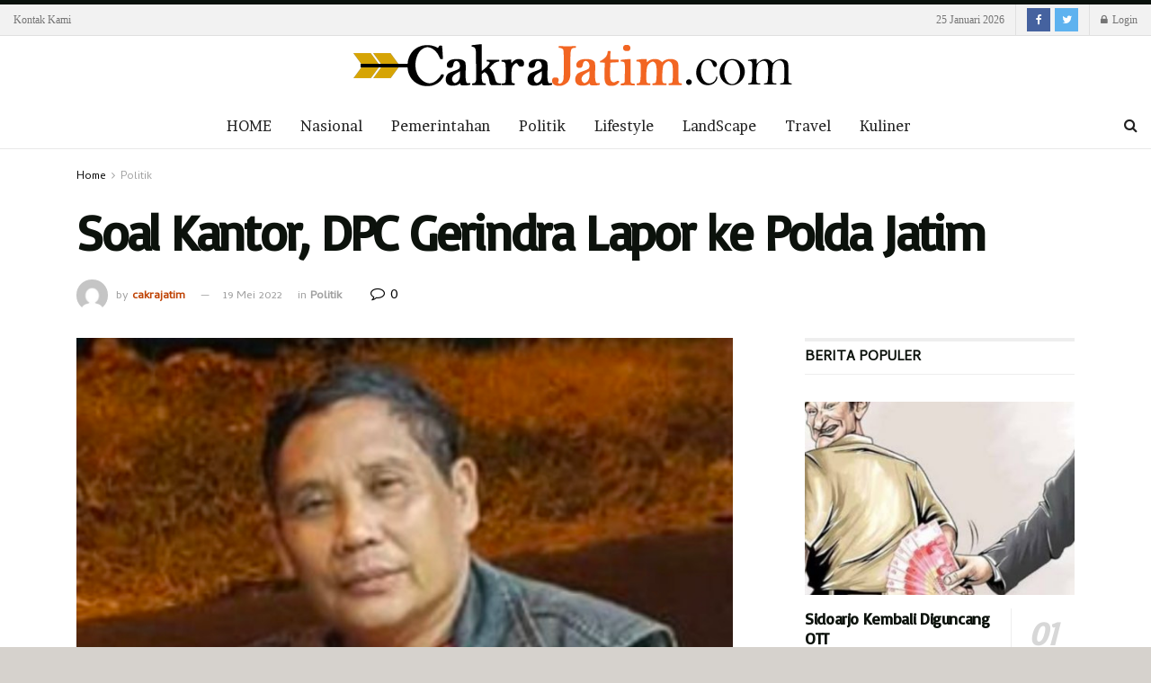

--- FILE ---
content_type: text/html; charset=UTF-8
request_url: https://cakrajatim.com/2022/05/19/soal-kantor-dpc-gerindra-lapor-ke-polda-jatim/
body_size: 15471
content:
<!doctype html>
<!--[if lt IE 7]> <html class="no-js lt-ie9 lt-ie8 lt-ie7" lang="id-ID"> <![endif]-->
<!--[if IE 7]>    <html class="no-js lt-ie9 lt-ie8" lang="id-ID"> <![endif]-->
<!--[if IE 8]>    <html class="no-js lt-ie9" lang="id-ID"> <![endif]-->
<!--[if IE 9]>    <html class="no-js lt-ie10" lang="id-ID"> <![endif]-->
<!--[if gt IE 8]><!--> <html class="no-js" lang="id-ID"> <!--<![endif]-->
<head>
    <meta http-equiv="Content-Type" content="text/html; charset=UTF-8" />
    <meta name='viewport' content='width=device-width, initial-scale=1, user-scalable=yes' />
    <link rel="profile" href="http://gmpg.org/xfn/11" />
    <link rel="pingback" href="https://cakrajatim.com/xmlrpc.php" />
    <title>Soal Kantor, DPC Gerindra Lapor ke Polda Jatim &#8211; Cakra Jatim</title>
<meta property="og:type" content="article">
<meta property="og:title" content="Soal Kantor, DPC Gerindra Lapor ke Polda Jatim">
<meta property="og:site_name" content="Cakra Jatim">
<meta property="og:description" content="Cakrajatim.com, Sidoarjo: Mantan Ketua DPC Gerindra, M. Riva'i akan memenuhi panggilan Penyidik Polda Jatim, selasa depan, terkait laporan DPC Gerindra">
<meta property="og:url" content="https://cakrajatim.com/2022/05/19/soal-kantor-dpc-gerindra-lapor-ke-polda-jatim/">
<meta property="og:locale" content="id_ID">
<meta property="og:image" content="https://cakrajatim.com/wp-content/uploads/2022/05/Screenshot_2022_0519_140825.jpg">
<meta property="og:image:height" content="688">
<meta property="og:image:width" content="705">
<meta property="article:published_time" content="2022-05-19T07:11:32+00:00">
<meta property="article:modified_time" content="2022-05-19T07:13:59+00:00">
<meta property="article:author" content="https://cakrajatim.com">
<meta property="article:section" content="Politik">
<meta name="twitter:card" content="summary_large_image">
<meta name="twitter:title" content="Soal Kantor, DPC Gerindra Lapor ke Polda Jatim">
<meta name="twitter:description" content="Cakrajatim.com, Sidoarjo: Mantan Ketua DPC Gerindra, M. Riva&#039;i akan memenuhi panggilan Penyidik Polda Jatim, selasa depan, terkait laporan DPC Gerindra">
<meta name="twitter:url" content="https://cakrajatim.com/2022/05/19/soal-kantor-dpc-gerindra-lapor-ke-polda-jatim/">
<meta name="twitter:site" content="https://cakrajatim.com">
<meta name="twitter:image:src" content="https://cakrajatim.com/wp-content/uploads/2022/05/Screenshot_2022_0519_140825.jpg">
<meta name="twitter:image:width" content="705">
<meta name="twitter:image:height" content="688">
            <script type="text/javascript"> var jnews_ajax_url = 'https://cakrajatim.com/?ajax-request=jnews'; </script>
            <link rel='dns-prefetch' href='//fonts.googleapis.com' />
<link rel='dns-prefetch' href='//s.w.org' />
<link rel="alternate" type="application/rss+xml" title="Cakra Jatim &raquo; Feed" href="https://cakrajatim.com/feed/" />
		<script type="text/javascript">
			window._wpemojiSettings = {"baseUrl":"https:\/\/s.w.org\/images\/core\/emoji\/13.0.0\/72x72\/","ext":".png","svgUrl":"https:\/\/s.w.org\/images\/core\/emoji\/13.0.0\/svg\/","svgExt":".svg","source":{"concatemoji":"https:\/\/cakrajatim.com\/wp-includes\/js\/wp-emoji-release.min.js?ver=5.5.17"}};
			!function(e,a,t){var n,r,o,i=a.createElement("canvas"),p=i.getContext&&i.getContext("2d");function s(e,t){var a=String.fromCharCode;p.clearRect(0,0,i.width,i.height),p.fillText(a.apply(this,e),0,0);e=i.toDataURL();return p.clearRect(0,0,i.width,i.height),p.fillText(a.apply(this,t),0,0),e===i.toDataURL()}function c(e){var t=a.createElement("script");t.src=e,t.defer=t.type="text/javascript",a.getElementsByTagName("head")[0].appendChild(t)}for(o=Array("flag","emoji"),t.supports={everything:!0,everythingExceptFlag:!0},r=0;r<o.length;r++)t.supports[o[r]]=function(e){if(!p||!p.fillText)return!1;switch(p.textBaseline="top",p.font="600 32px Arial",e){case"flag":return s([127987,65039,8205,9895,65039],[127987,65039,8203,9895,65039])?!1:!s([55356,56826,55356,56819],[55356,56826,8203,55356,56819])&&!s([55356,57332,56128,56423,56128,56418,56128,56421,56128,56430,56128,56423,56128,56447],[55356,57332,8203,56128,56423,8203,56128,56418,8203,56128,56421,8203,56128,56430,8203,56128,56423,8203,56128,56447]);case"emoji":return!s([55357,56424,8205,55356,57212],[55357,56424,8203,55356,57212])}return!1}(o[r]),t.supports.everything=t.supports.everything&&t.supports[o[r]],"flag"!==o[r]&&(t.supports.everythingExceptFlag=t.supports.everythingExceptFlag&&t.supports[o[r]]);t.supports.everythingExceptFlag=t.supports.everythingExceptFlag&&!t.supports.flag,t.DOMReady=!1,t.readyCallback=function(){t.DOMReady=!0},t.supports.everything||(n=function(){t.readyCallback()},a.addEventListener?(a.addEventListener("DOMContentLoaded",n,!1),e.addEventListener("load",n,!1)):(e.attachEvent("onload",n),a.attachEvent("onreadystatechange",function(){"complete"===a.readyState&&t.readyCallback()})),(n=t.source||{}).concatemoji?c(n.concatemoji):n.wpemoji&&n.twemoji&&(c(n.twemoji),c(n.wpemoji)))}(window,document,window._wpemojiSettings);
		</script>
		<style type="text/css">
img.wp-smiley,
img.emoji {
	display: inline !important;
	border: none !important;
	box-shadow: none !important;
	height: 1em !important;
	width: 1em !important;
	margin: 0 .07em !important;
	vertical-align: -0.1em !important;
	background: none !important;
	padding: 0 !important;
}
</style>
	<link rel='stylesheet' id='wp-block-library-css'  href='https://cakrajatim.com/wp-includes/css/dist/block-library/style.min.css?ver=5.5.17' type='text/css' media='all' />
<link rel='stylesheet' id='h5vp-style-css'  href='https://cakrajatim.com/wp-content/plugins/html5-video-player/css/player-style.css?ver=1.4' type='text/css' media='all' />
<link rel='stylesheet' id='jnews-previewslider-css'  href='https://cakrajatim.com/wp-content/plugins/jnews-gallery/assets/css/previewslider.css' type='text/css' media='all' />
<link rel='stylesheet' id='jnews-previewslider-responsive-css'  href='https://cakrajatim.com/wp-content/plugins/jnews-gallery/assets/css/previewslider-responsive.css' type='text/css' media='all' />
<link rel='stylesheet' id='jeg_customizer_font-css'  href='//fonts.googleapis.com/css?family=Cambay%3Areguler%7CBrawler%3Areguler%7CBasic%3Areguler&#038;ver=1.0.0' type='text/css' media='all' />
<link rel='stylesheet' id='mediaelement-css'  href='https://cakrajatim.com/wp-includes/js/mediaelement/mediaelementplayer-legacy.min.css?ver=4.2.13-9993131' type='text/css' media='all' />
<link rel='stylesheet' id='wp-mediaelement-css'  href='https://cakrajatim.com/wp-includes/js/mediaelement/wp-mediaelement.min.css?ver=5.5.17' type='text/css' media='all' />
<link rel='stylesheet' id='jnews-frontend-css'  href='https://cakrajatim.com/wp-content/themes/jnews/assets/dist/frontend.min.css?ver=4.0.0' type='text/css' media='all' />
<link rel='stylesheet' id='jnews-style-css'  href='https://cakrajatim.com/wp-content/themes/jnews/style.css?ver=4.0.0' type='text/css' media='all' />
<link rel='stylesheet' id='jnews-scheme-css'  href='https://cakrajatim.com/wp-content/themes/jnews/data/import/reportase/scheme.css?ver=4.0.0' type='text/css' media='all' />
<link rel='stylesheet' id='jeg-dynamic-style-css'  href='https://cakrajatim.com/wp-content/uploads/jeg/jeg-gJoYmZ9axy.css?ver=1.0.0' type='text/css' media='all' />
<link rel='stylesheet' id='jnews-social-login-style-css'  href='https://cakrajatim.com/wp-content/plugins/jnews-social-login/assets/css/plugin.css?ver=4.0.0' type='text/css' media='all' />
<script type='text/javascript' src='https://cakrajatim.com/wp-content/plugins/html5-video-player/js/plyr.js?ver=1.4' id='h5vp-js-js'></script>
<script type='text/javascript' src='https://cakrajatim.com/wp-includes/js/jquery/jquery.js?ver=1.12.4-wp' id='jquery-core-js'></script>
<script type='text/javascript' src='https://cakrajatim.com/wp-content/plugins/jnews-gallery/assets/js/jquery.previewslider.js' id='jnews-previewslider-js'></script>
<link rel="https://api.w.org/" href="https://cakrajatim.com/wp-json/" /><link rel="alternate" type="application/json" href="https://cakrajatim.com/wp-json/wp/v2/posts/2954" /><link rel="EditURI" type="application/rsd+xml" title="RSD" href="https://cakrajatim.com/xmlrpc.php?rsd" />
<link rel="wlwmanifest" type="application/wlwmanifest+xml" href="https://cakrajatim.com/wp-includes/wlwmanifest.xml" /> 
<meta name="generator" content="WordPress 5.5.17" />
<link rel="canonical" href="https://cakrajatim.com/2022/05/19/soal-kantor-dpc-gerindra-lapor-ke-polda-jatim/" />
<link rel='shortlink' href='https://cakrajatim.com/?p=2954' />
<link rel="alternate" type="application/json+oembed" href="https://cakrajatim.com/wp-json/oembed/1.0/embed?url=https%3A%2F%2Fcakrajatim.com%2F2022%2F05%2F19%2Fsoal-kantor-dpc-gerindra-lapor-ke-polda-jatim%2F" />
<link rel="alternate" type="text/xml+oembed" href="https://cakrajatim.com/wp-json/oembed/1.0/embed?url=https%3A%2F%2Fcakrajatim.com%2F2022%2F05%2F19%2Fsoal-kantor-dpc-gerindra-lapor-ke-polda-jatim%2F&#038;format=xml" />
<meta name="generator" content="Powered by WPBakery Page Builder - drag and drop page builder for WordPress."/>
<!--[if lte IE 9]><link rel="stylesheet" type="text/css" href="https://cakrajatim.com/wp-content/plugins/js_composer/assets/css/vc_lte_ie9.min.css" media="screen"><![endif]--><script type='application/ld+json'>{"@context":"http:\/\/schema.org","@type":"Organization","@id":"https:\/\/cakrajatim.com\/#organization","url":"https:\/\/cakrajatim.com\/","name":"","logo":{"@type":"ImageObject","url":""},"sameAs":["http:\/\/facebook.com","http:\/\/twitter.com"]}</script>
<script type='application/ld+json'>{"@context":"http:\/\/schema.org","@type":"WebSite","@id":"https:\/\/cakrajatim.com\/#website","url":"https:\/\/cakrajatim.com\/","name":"","potentialAction":{"@type":"SearchAction","target":"https:\/\/cakrajatim.com\/?s={search_term_string}","query-input":"required name=search_term_string"}}</script>
<link rel="icon" href="https://cakrajatim.com/wp-content/uploads/2020/12/cropped-CJfavicon-32x32.jpg" sizes="32x32" />
<link rel="icon" href="https://cakrajatim.com/wp-content/uploads/2020/12/cropped-CJfavicon-192x192.jpg" sizes="192x192" />
<link rel="apple-touch-icon" href="https://cakrajatim.com/wp-content/uploads/2020/12/cropped-CJfavicon-180x180.jpg" />
<meta name="msapplication-TileImage" content="https://cakrajatim.com/wp-content/uploads/2020/12/cropped-CJfavicon-270x270.jpg" />
<noscript><style type="text/css"> .wpb_animate_when_almost_visible { opacity: 1; }</style></noscript></head>
<body class="post-template-default single single-post postid-2954 single-format-standard jeg_single_tpl_2 jnews jeg_boxed jsc_normal wpb-js-composer js-comp-ver-5.7 vc_responsive">

    
    

    <div class="jeg_ad jeg_ad_top jnews_header_top_ads">
        <div class='ads-wrapper  '></div>    </div>

    <!-- The Main Wrapper
    ============================================= -->
    <div class="jeg_viewport">

        
        <div class="jeg_header_wrapper">
            <div class="jeg_header_instagram_wrapper">
    </div>

<!-- HEADER -->
<div class="jeg_header full">
    <div class="jeg_topbar jeg_container normal">
    <div class="container">
        <div class="jeg_nav_row">
            
                <div class="jeg_nav_col jeg_nav_left  jeg_nav_grow">
                    <div class="item_wrap jeg_nav_alignleft">
                        <div class="jeg_nav_item">
	<ul class="jeg_menu jeg_top_menu"><li id="menu-item-90" class="menu-item menu-item-type-post_type menu-item-object-page menu-item-90"><a href="https://cakrajatim.com/contact/">Kontak Kami</a></li>
</ul></div>                    </div>
                </div>

                
                <div class="jeg_nav_col jeg_nav_center  jeg_nav_normal">
                    <div class="item_wrap jeg_nav_aligncenter">
                                            </div>
                </div>

                
                <div class="jeg_nav_col jeg_nav_right  jeg_nav_normal">
                    <div class="item_wrap jeg_nav_alignright">
                        <div class="jeg_nav_item jeg_top_date">
    25 Januari 2026</div><div class="jnews_header_topbar_weather">
    </div><div class="jeg_nav_item socials_widget jeg_social_icon_block square">
    <a href="http://facebook.com" target='_blank' class="jeg_facebook"><i class="fa fa-facebook"></i> </a><a href="http://twitter.com" target='_blank' class="jeg_twitter"><i class="fa fa-twitter"></i> </a></div><div class="jeg_nav_item jeg_nav_account">
    <ul class="jeg_accountlink jeg_menu">
        <li>
            <i class="fa fa-spinner fa-spin fa-fw"></i>
        </li>
    </ul>
</div>                    </div>
                </div>

                        </div>
    </div>
</div><!-- /.jeg_container --><div class="jeg_midbar jeg_container normal">
    <div class="container">
        <div class="jeg_nav_row">
            
                <div class="jeg_nav_col jeg_nav_left jeg_nav_normal">
                    <div class="item_wrap jeg_nav_alignleft">
                                            </div>
                </div>

                
                <div class="jeg_nav_col jeg_nav_center jeg_nav_grow">
                    <div class="item_wrap jeg_nav_aligncenter">
                        <div class="jeg_nav_item jeg_logo jeg_desktop_logo">
			<div class="site-title">
	    	<a href="https://cakrajatim.com/" style="padding: 0px 0px 0px 0px;">
	    	    <img src="https://cakrajatim.com/wp-content/uploads/2020/12/logocakrajatim-1.png"  alt="Cakra Jatim">	    	</a>
	    </div>
	</div>                    </div>
                </div>

                
                <div class="jeg_nav_col jeg_nav_right jeg_nav_normal">
                    <div class="item_wrap jeg_nav_alignright">
                                            </div>
                </div>

                        </div>
    </div>
</div><div class="jeg_bottombar jeg_navbar jeg_container jeg_navbar_wrapper jeg_navbar_normal ">
    <div class="container">
        <div class="jeg_nav_row">
            
                <div class="jeg_nav_col jeg_nav_left jeg_nav_normal">
                    <div class="item_wrap jeg_nav_alignleft">
                                            </div>
                </div>

                
                <div class="jeg_nav_col jeg_nav_center jeg_nav_grow">
                    <div class="item_wrap jeg_nav_aligncenter">
                        <div class="jeg_main_menu_wrapper">
<div class="jeg_nav_item jeg_mainmenu_wrap"><ul class="jeg_menu jeg_main_menu jeg_menu_style_3" data-animation="animateTransform"><li id="menu-item-139" class="menu-item menu-item-type-post_type menu-item-object-page menu-item-home menu-item-139 bgnav" data-item-row="default" ><a href="https://cakrajatim.com/">HOME</a></li>
<li id="menu-item-83" class="menu-item menu-item-type-taxonomy menu-item-object-category menu-item-83 bgnav" data-item-row="default" ><a href="https://cakrajatim.com/category/nasional/">Nasional</a></li>
<li id="menu-item-81" class="menu-item menu-item-type-taxonomy menu-item-object-category menu-item-81 bgnav" data-item-row="default" ><a href="https://cakrajatim.com/category/pemerintahan/">Pemerintahan</a></li>
<li id="menu-item-82" class="menu-item menu-item-type-taxonomy menu-item-object-category current-post-ancestor current-menu-parent current-post-parent menu-item-82 bgnav" data-item-row="default" ><a href="https://cakrajatim.com/category/politik/">Politik</a></li>
<li id="menu-item-86" class="menu-item menu-item-type-taxonomy menu-item-object-category menu-item-86 bgnav" data-item-row="default" ><a href="https://cakrajatim.com/category/lifestyle/">Lifestyle</a></li>
<li id="menu-item-146" class="menu-item menu-item-type-taxonomy menu-item-object-category menu-item-146 bgnav" data-item-row="default" ><a href="https://cakrajatim.com/category/landscape/">LandScape</a></li>
<li id="menu-item-147" class="menu-item menu-item-type-taxonomy menu-item-object-category menu-item-147 bgnav" data-item-row="default" ><a href="https://cakrajatim.com/category/travel/">Travel</a></li>
<li id="menu-item-148" class="menu-item menu-item-type-taxonomy menu-item-object-category menu-item-148 bgnav" data-item-row="default" ><a href="https://cakrajatim.com/category/kuliner/">Kuliner</a></li>
</ul></div></div>
                    </div>
                </div>

                
                <div class="jeg_nav_col jeg_nav_right jeg_nav_normal">
                    <div class="item_wrap jeg_nav_alignright">
                        <!-- Search Icon -->
<div class="jeg_nav_item jeg_search_wrapper search_icon jeg_search_popup_expand">
    <a href="#" class="jeg_search_toggle"><i class="fa fa-search"></i></a>
    <form action="https://cakrajatim.com/" method="get" class="jeg_search_form" target="_top">
    <input name="s" class="jeg_search_input" placeholder="Search..." type="text" value="" autocomplete="off">
    <button type="submit" class="jeg_search_button btn"><i class="fa fa-search"></i></button>
</form>
<!-- jeg_search_hide with_result no_result -->
<div class="jeg_search_result jeg_search_hide with_result">
    <div class="search-result-wrapper">
    </div>
    <div class="search-link search-noresult">
        No Result    </div>
    <div class="search-link search-all-button">
        <i class="fa fa-search"></i> View All Result    </div>
</div></div>                    </div>
                </div>

                        </div>
    </div>
</div></div><!-- /.jeg_header -->        </div>

        <div class="jeg_header_sticky">
            <div class="sticky_blankspace"></div>
<div class="jeg_header normal">
    <div class="jeg_container">
        <div data-mode="scroll" class="jeg_stickybar jeg_navbar jeg_navbar_wrapper jeg_navbar_normal jeg_navbar_normal">
            <div class="container">
    <div class="jeg_nav_row">
        
            <div class="jeg_nav_col jeg_nav_left jeg_nav_grow">
                <div class="item_wrap jeg_nav_alignleft">
                    <div class="jeg_main_menu_wrapper">
<div class="jeg_nav_item jeg_mainmenu_wrap"><ul class="jeg_menu jeg_main_menu jeg_menu_style_3" data-animation="animateTransform"><li class="menu-item menu-item-type-post_type menu-item-object-page menu-item-home menu-item-139 bgnav" data-item-row="default" ><a href="https://cakrajatim.com/">HOME</a></li>
<li class="menu-item menu-item-type-taxonomy menu-item-object-category menu-item-83 bgnav" data-item-row="default" ><a href="https://cakrajatim.com/category/nasional/">Nasional</a></li>
<li class="menu-item menu-item-type-taxonomy menu-item-object-category menu-item-81 bgnav" data-item-row="default" ><a href="https://cakrajatim.com/category/pemerintahan/">Pemerintahan</a></li>
<li class="menu-item menu-item-type-taxonomy menu-item-object-category current-post-ancestor current-menu-parent current-post-parent menu-item-82 bgnav" data-item-row="default" ><a href="https://cakrajatim.com/category/politik/">Politik</a></li>
<li class="menu-item menu-item-type-taxonomy menu-item-object-category menu-item-86 bgnav" data-item-row="default" ><a href="https://cakrajatim.com/category/lifestyle/">Lifestyle</a></li>
<li class="menu-item menu-item-type-taxonomy menu-item-object-category menu-item-146 bgnav" data-item-row="default" ><a href="https://cakrajatim.com/category/landscape/">LandScape</a></li>
<li class="menu-item menu-item-type-taxonomy menu-item-object-category menu-item-147 bgnav" data-item-row="default" ><a href="https://cakrajatim.com/category/travel/">Travel</a></li>
<li class="menu-item menu-item-type-taxonomy menu-item-object-category menu-item-148 bgnav" data-item-row="default" ><a href="https://cakrajatim.com/category/kuliner/">Kuliner</a></li>
</ul></div></div>
                </div>
            </div>

            
            <div class="jeg_nav_col jeg_nav_center jeg_nav_normal">
                <div class="item_wrap jeg_nav_aligncenter">
                                    </div>
            </div>

            
            <div class="jeg_nav_col jeg_nav_right jeg_nav_normal">
                <div class="item_wrap jeg_nav_alignright">
                    <!-- Search Icon -->
<div class="jeg_nav_item jeg_search_wrapper search_icon jeg_search_popup_expand">
    <a href="#" class="jeg_search_toggle"><i class="fa fa-search"></i></a>
    <form action="https://cakrajatim.com/" method="get" class="jeg_search_form" target="_top">
    <input name="s" class="jeg_search_input" placeholder="Search..." type="text" value="" autocomplete="off">
    <button type="submit" class="jeg_search_button btn"><i class="fa fa-search"></i></button>
</form>
<!-- jeg_search_hide with_result no_result -->
<div class="jeg_search_result jeg_search_hide with_result">
    <div class="search-result-wrapper">
    </div>
    <div class="search-link search-noresult">
        No Result    </div>
    <div class="search-link search-all-button">
        <i class="fa fa-search"></i> View All Result    </div>
</div></div>                </div>
            </div>

                </div>
</div>        </div>
    </div>
</div>
        </div>

        <div class="jeg_navbar_mobile_wrapper">
            <div class="jeg_navbar_mobile" data-mode="fixed">
    <div class="jeg_mobile_bottombar jeg_mobile_midbar jeg_container normal">
    <div class="container">
        <div class="jeg_nav_row">
            
                <div class="jeg_nav_col jeg_nav_left jeg_nav_normal">
                    <div class="item_wrap jeg_nav_alignleft">
                        <div class="jeg_nav_item">
    <a href="#" class="toggle_btn jeg_mobile_toggle"><i class="fa fa-bars"></i></a>
</div>                    </div>
                </div>

                
                <div class="jeg_nav_col jeg_nav_center jeg_nav_grow">
                    <div class="item_wrap jeg_nav_aligncenter">
                        <div class="jeg_nav_item jeg_mobile_logo">
			<div class="site-title">
	    	<a href="https://cakrajatim.com/">
		        <img src="https://cakrajatim.com/wp-content/uploads/2020/12/cakrajatim.png"  alt="Cakra Jatim">		    </a>
	    </div>
	</div>                    </div>
                </div>

                
                <div class="jeg_nav_col jeg_nav_right jeg_nav_normal">
                    <div class="item_wrap jeg_nav_alignright">
                        <div class="jeg_nav_item jeg_search_wrapper jeg_search_popup_expand">
    <a href="#" class="jeg_search_toggle"><i class="fa fa-search"></i></a>
	<form action="https://cakrajatim.com/" method="get" class="jeg_search_form" target="_top">
    <input name="s" class="jeg_search_input" placeholder="Search..." type="text" value="" autocomplete="off">
    <button type="submit" class="jeg_search_button btn"><i class="fa fa-search"></i></button>
</form>
<!-- jeg_search_hide with_result no_result -->
<div class="jeg_search_result jeg_search_hide with_result">
    <div class="search-result-wrapper">
    </div>
    <div class="search-link search-noresult">
        No Result    </div>
    <div class="search-link search-all-button">
        <i class="fa fa-search"></i> View All Result    </div>
</div></div>                    </div>
                </div>

                        </div>
    </div>
</div></div>
<div class="sticky_blankspace" style="height: 60px;"></div>        </div>    <div class="post-wrapper">

        <div class="post-wrap" >

            
            <div class="jeg_main ">
                <div class="jeg_container">
                    <div class="jeg_content jeg_singlepage">
    <div class="container">

        <div class="jeg_ad jeg_article_top jnews_article_top_ads">
            <div class='ads-wrapper  '></div>        </div>

        
                        <div class="jeg_breadcrumbs jeg_breadcrumb_container">
                <div id="breadcrumbs"><span class="">
                <a href="https://cakrajatim.com">Home</a>
            </span><i class="fa fa-angle-right"></i><span class="breadcrumb_last_link">
                <a href="https://cakrajatim.com/category/politik/">Politik</a>
            </span></div>            </div>
            
            <div class="entry-header">
	            
                <h1 class="jeg_post_title">Soal Kantor, DPC Gerindra Lapor ke Polda Jatim</h1>

                
                <div class="jeg_meta_container"><div class="jeg_post_meta jeg_post_meta_2">

            <div class="jeg_meta_author">
            <img alt='cakrajatim' src='https://secure.gravatar.com/avatar/5cef2dabe03ee696796ed495260c7757?s=80&#038;d=mm&#038;r=g' srcset='https://secure.gravatar.com/avatar/5cef2dabe03ee696796ed495260c7757?s=160&#038;d=mm&#038;r=g 2x' class='avatar avatar-80 photo' height='80' width='80' loading='lazy'/>            <span class="meta_text">by</span>
            <a href="https://cakrajatim.com/author/cakrajatim/">cakrajatim</a>        </div>
    
            <div class="jeg_meta_date">
            <a href="https://cakrajatim.com/2022/05/19/soal-kantor-dpc-gerindra-lapor-ke-polda-jatim/">19 Mei 2022</a>
        </div>
    
            <div class="jeg_meta_category">
            <span><span class="meta_text">in</span>
                <a href="https://cakrajatim.com/category/politik/" rel="category tag">Politik</a>            </span>
        </div>
    
	
    <div class="meta_right">
                            <div class="jeg_meta_comment"><a href="https://cakrajatim.com/2022/05/19/soal-kantor-dpc-gerindra-lapor-ke-polda-jatim/#respond"><i class="fa fa-comment-o"></i> 0</a></div>
            </div>
</div>
</div>
            </div>

            <div class="row">
                <div class="jeg_main_content col-md-8">

                    <div class="jeg_inner_content">
                        <div class="jeg_featured featured_image"><a href="https://cakrajatim.com/wp-content/uploads/2022/05/Screenshot_2022_0519_140825.jpg"><div class="thumbnail-container animate-lazy" style="padding-bottom:97.589%"><img width="705" height="688" src="https://cakrajatim.com/wp-content/themes/jnews/assets/img/jeg-empty.png" class="attachment-jnews-featured-1140 size-jnews-featured-1140 lazyload wp-post-image" alt="Soal Kantor, DPC Gerindra Lapor ke Polda Jatim" loading="lazy" data-src="https://cakrajatim.com/wp-content/uploads/2022/05/Screenshot_2022_0519_140825.jpg" data-sizes="auto" data-srcset="https://cakrajatim.com/wp-content/uploads/2022/05/Screenshot_2022_0519_140825.jpg 705w, https://cakrajatim.com/wp-content/uploads/2022/05/Screenshot_2022_0519_140825-300x293.jpg 300w" data-expand="700" /></div></a></div>
                        <div class="jeg_share_top_container"><div class="jeg_share_button clearfix">
                <div class="jeg_share_stats">
                    <div class="jeg_share_count">
                        <div class="counts">0</div>
                        <span class="sharetext">SHARES</span>
                    </div>
                    <div class="jeg_views_count">
                    <div class="counts">287</div>
                    <span class="sharetext">VIEWS</span>
                </div>
                </div>
                <div class="jeg_sharelist">
                    <a href="whatsapp://send?text=Soal+Kantor%2C+DPC+Gerindra+Lapor+ke+Polda+Jatim%0Ahttps%3A%2F%2Fcakrajatim.com%2F2022%2F05%2F19%2Fsoal-kantor-dpc-gerindra-lapor-ke-polda-jatim%2F" rel='nofollow'  data-action="share/whatsapp/share"  class="jeg_btn-whatsapp "><i class="fa fa-whatsapp"></i></a><a href="https://twitter.com/intent/tweet?text=Soal+Kantor%2C+DPC+Gerindra+Lapor+ke+Polda+Jatim&url=https%3A%2F%2Fcakrajatim.com%2F2022%2F05%2F19%2Fsoal-kantor-dpc-gerindra-lapor-ke-polda-jatim%2F" rel='nofollow'  class="jeg_btn-twitter expanded"><i class="fa fa-twitter"></i><span>Share on Twitter</span></a><a href="http://www.facebook.com/sharer.php?u=https%3A%2F%2Fcakrajatim.com%2F2022%2F05%2F19%2Fsoal-kantor-dpc-gerindra-lapor-ke-polda-jatim%2F" rel='nofollow'  class="jeg_btn-facebook expanded"><i class="fa fa-facebook-official"></i><span>Share on FB</span></a>
                    <div class="share-secondary">
                    <a href="https://www.linkedin.com/shareArticle?url=https%3A%2F%2Fcakrajatim.com%2F2022%2F05%2F19%2Fsoal-kantor-dpc-gerindra-lapor-ke-polda-jatim%2F&title=Soal+Kantor%2C+DPC+Gerindra+Lapor+ke+Polda+Jatim" rel='nofollow'  class="jeg_btn-linkedin "><i class="fa fa-linkedin"></i></a><a href="https://www.pinterest.com/pin/create/bookmarklet/?pinFave=1&url=https%3A%2F%2Fcakrajatim.com%2F2022%2F05%2F19%2Fsoal-kantor-dpc-gerindra-lapor-ke-polda-jatim%2F&media=https://cakrajatim.com/wp-content/uploads/2022/05/Screenshot_2022_0519_140825.jpg&description=Soal+Kantor%2C+DPC+Gerindra+Lapor+ke+Polda+Jatim" rel='nofollow'  class="jeg_btn-pinterest "><i class="fa fa-pinterest"></i></a>
                </div>
                <a href="#" class="jeg_btn-toggle"><i class="fa fa-share"></i></a>
                </div>
            </div></div>
                        <div class="jeg_ad jeg_article jnews_content_top_ads "><div class='ads-wrapper  '></div></div>
                        <div class="entry-content no-share">
                            <div class="jeg_share_button share-float jeg_sticky_share clearfix share-normal">
                                <div class="jeg_share_float_container"></div>                            </div>

                            <div class="content-inner ">
                                
<p><strong>Cakrajatim.com, Sidoarjo</strong>: Mantan Ketua DPC Gerindra, M. Riva&#8217;i akan memenuhi panggilan Penyidik Polda Jatim, selasa depan, terkait laporan DPC Gerindra soal sertifikat bangunan di Lingkar Barat (kawasan Ponti) Sidoarjo.</p>



<p>Gerindra melaporkan Ratna dan suaminya Agus Sukiranto yang tidak menyerahkan sertifikat kantor yang sudah dibayar lunas Rp 2,250 miliar. Bambang Pujianto, anggota DPRD Sidoarjo, membenarkan pelaporan ini. Dirinya juga sudah menjalani pemeriksaan penyidik Polda Jatim.</p><div class='jnews_inline_related_post_wrapper left half'>
                        <div class='jnews_inline_related_post'>
                <div  class="jeg_postblock_29 jeg_postblock jeg_module_hook jeg_pagination_disable jeg_col_1o3 jnews_module_2954_0_6975256a5d87a   " data-unique="jnews_module_2954_0_6975256a5d87a">
                <div class="jeg_block_heading jeg_block_heading_5 jeg_subcat_right">
                    <h3 class="jeg_block_title"><span>RELATED POSTS</span></h3>
                    
                </div>
                <div class="jeg_block_container">
                
                <div class="jeg_posts ">
                <div class="jeg_postsmall jeg_load_more_flag">
                    <article class="jeg_post jeg_pl_xs post-5521 post type-post status-publish format-standard has-post-thumbnail hentry category-politik">
                <div class="jeg_postblock_content">
                    <h3 class="jeg_post_title">
                        <a href="https://cakrajatim.com/2024/12/24/semangat-mensolidkan-pkb-sidoarjo-di-haul-ke-15-gus-dur/">Semangat mensolidkan PKB Sidoarjo di Haul ke 15 Gus Dur</a>
                    </h3>
                    
                </div>
            </article><article class="jeg_post jeg_pl_xs post-5505 post type-post status-publish format-standard has-post-thumbnail hentry category-politik">
                <div class="jeg_postblock_content">
                    <h3 class="jeg_post_title">
                        <a href="https://cakrajatim.com/2024/12/14/mas-iin-minta-jaga-kekompakan-tim-sampai-pilkada-2029/">Mas Iin minta Jaga Kekompakan Tim Sampai Pilkada 2029</a>
                    </h3>
                    
                </div>
            </article>
                </div>
            </div>
                <div class='module-overlay'>
                <div class='preloader_type preloader_dot'>
                    <div class="module-preloader jeg_preloader dot">
                        <span></span><span></span><span></span>
                    </div>
                    <div class="module-preloader jeg_preloader circle">
                        <div class="jnews_preloader_circle_outer">
                            <div class="jnews_preloader_circle_inner"></div>
                        </div>
                    </div>
                    <div class="module-preloader jeg_preloader square">
                        <div class="jeg_square"><div class="jeg_square_inner"></div></div>
                    </div>
                </div>
            </div>
            </div>
            <div class="jeg_block_navigation">
                <div class='navigation_overlay'><div class='module-preloader jeg_preloader'><span></span><span></span><span></span></div></div>
                
                
            </div>
                
                <script>var jnews_module_2954_0_6975256a5d87a = {"header_icon":"","first_title":"RELATED POSTS","second_title":"","url":"","header_type":"heading_5","header_background":"","header_secondary_background":"","header_text_color":"","header_line_color":"","header_accent_color":"","header_filter_category":"","header_filter_author":"","header_filter_tag":"","header_filter_text":"All","post_type":"post","content_type":"all","number_post":"2","post_offset":0,"unique_content":"disable","include_post":"","exclude_post":2954,"include_category":"11","exclude_category":"","include_author":"","include_tag":"","exclude_tag":"","sort_by":"latest","show_date":"","date_format":"default","date_format_custom":"Y\/m\/d","pagination_mode":"disable","pagination_nextprev_showtext":"","pagination_number_post":"2","pagination_scroll_limit":0,"ads_type":"disable","ads_position":1,"ads_random":"","ads_image":"","ads_image_tablet":"","ads_image_phone":"","ads_image_link":"","ads_image_alt":"","ads_image_new_tab":"","google_publisher_id":"","google_slot_id":"","google_desktop":"auto","google_tab":"auto","google_phone":"auto","content":"","ads_bottom_text":"","show_border":"","el_id":"","el_class":"","scheme":"","column_width":"auto","title_color":"","accent_color":"","alt_color":"","excerpt_color":"","css":"","paged":1,"column_class":"jeg_col_1o3","class":"jnews_block_29"};</script>
            </div>
            </div>
                    </div>



<p>Riva&#8217;i menegaskan, transaksi jual beli dilakukan saat dirinya menjadi ketua DPC Gerindra. Namun transaksi itu pribadi. Tidak ada kaitan dengan partai. Pembayaran pertama Rp 700 juta. Lalu dicicil hingga mencapai Rp 1,8 miliar dan uang diterima Agus Sukiranto selalu penjual. Sedangkan sertifikat hak milik masih dipegang penjual.</p>



<p>&#8220;Masalah ini sebenarnya tidak ingin saya buka. Tapi karena saya dipanggil penyidik Polda, sekalian persoalan ini saya buka, &#8221; Ujarnya.</p>



<p>ketika pelunasan kurang Rp 450 juta, Riva&#8217;i dijebloskan penjara karena penggunaan ijasah palsu dalam Pilleg 2019. Rupanya kekurangan 450 juta dilunasi oleh pengurus baru DPC Gerindra, tanpa kordinasi dengan dirinya. Pengurus beranggapan uang yang dipakai Rivai untuk membeli kantor itu pakai uang partai. &#8220;Yang benar belinya pakai uang saya pribadi, &#8221; Ujarnya.</p>



<p>Malah Rivai iklas menyerahkan uang yang dipakai membeli itu diserahkan kepada Sukiranto. Asal jangan dimanfaatkan Gerindra. &#8220;Saya pernah dibuang Gerindra. Tidak mungkin uang saya yang sudah di panjar untuk kantor partai ini saya berikan Gerindra. Gak mungkin itu, &#8221; Ujarnya.</p>



<p>Rivai sudah meminta Sukiranto sebagai penjual jangan menyerahkan sertifikat dan balik nama kepada Gerindra. Sebagai saksi kunci, Rivai menerima panggilan penyidik selasa besok dan akan menjelaskan se gamblang-gamblangnya.</p>



<p>Sementara Bambang Pujianto mengaku tidak mengetahui proses jual beli karena di masa itu jabatan sekretaris yang diembannya sudah digantikan sekretaris baru, Soewono. (hdi)</p>
                                
	                            
                                                            </div>

                            <div class="jeg_share_bottom_container"><div class="jeg_share_button share-bottom clearfix">
                <div class="jeg_sharelist">
                    <a href="whatsapp://send?text=Soal+Kantor%2C+DPC+Gerindra+Lapor+ke+Polda+Jatim%0Ahttps%3A%2F%2Fcakrajatim.com%2F2022%2F05%2F19%2Fsoal-kantor-dpc-gerindra-lapor-ke-polda-jatim%2F" rel='nofollow' class="jeg_btn-whatsapp expanded"><i class="fa fa-whatsapp"></i><span>Send</span></a><a href="https://twitter.com/intent/tweet?text=Soal+Kantor%2C+DPC+Gerindra+Lapor+ke+Polda+Jatim&url=https%3A%2F%2Fcakrajatim.com%2F2022%2F05%2F19%2Fsoal-kantor-dpc-gerindra-lapor-ke-polda-jatim%2F" rel='nofollow' class="jeg_btn-twitter expanded"><i class="fa fa-twitter"></i><span>Tweet</span></a><a href="http://www.facebook.com/sharer.php?u=https%3A%2F%2Fcakrajatim.com%2F2022%2F05%2F19%2Fsoal-kantor-dpc-gerindra-lapor-ke-polda-jatim%2F" rel='nofollow' class="jeg_btn-facebook expanded"><i class="fa fa-facebook-official"></i><span>Share</span></a>
                    <div class="share-secondary">
                    <a href="https://www.linkedin.com/shareArticle?url=https%3A%2F%2Fcakrajatim.com%2F2022%2F05%2F19%2Fsoal-kantor-dpc-gerindra-lapor-ke-polda-jatim%2F&title=Soal+Kantor%2C+DPC+Gerindra+Lapor+ke+Polda+Jatim" rel='nofollow'  class="jeg_btn-linkedin "><i class="fa fa-linkedin"></i></a><a href="https://www.pinterest.com/pin/create/bookmarklet/?pinFave=1&url=https%3A%2F%2Fcakrajatim.com%2F2022%2F05%2F19%2Fsoal-kantor-dpc-gerindra-lapor-ke-polda-jatim%2F&media=https://cakrajatim.com/wp-content/uploads/2022/05/Screenshot_2022_0519_140825.jpg&description=Soal+Kantor%2C+DPC+Gerindra+Lapor+ke+Polda+Jatim" rel='nofollow'  class="jeg_btn-pinterest "><i class="fa fa-pinterest"></i></a>
                </div>
                <a href="#" class="jeg_btn-toggle"><i class="fa fa-share"></i></a>
                </div>
            </div></div>
                                                    </div>

                        <div class="jeg_ad jeg_article jnews_content_bottom_ads "><div class='ads-wrapper  '></div></div><div class="jnews_prev_next_container"></div><div class="jnews_author_box_container"><div class="jeg_authorbox">
    <div class="jeg_author_image">
        <img alt='cakrajatim' src='https://secure.gravatar.com/avatar/5cef2dabe03ee696796ed495260c7757?s=80&#038;d=mm&#038;r=g' srcset='https://secure.gravatar.com/avatar/5cef2dabe03ee696796ed495260c7757?s=160&#038;d=mm&#038;r=g 2x' class='avatar avatar-80 photo' height='80' width='80' loading='lazy'/>    </div>
    <div class="jeg_author_content">
        <h3 class="jeg_author_name">
            <a href="https://cakrajatim.com/author/cakrajatim/">
                cakrajatim            </a>
        </h3>
        <p class="jeg_author_desc">
                    </p>

        <div class="jeg_author_socials">
            
    <a target="_blank" href="https://cakrajatim.com" class="url"><i class="fa fa-globe"></i> </a>


















        </div>
    </div>
</div>

</div><div class="jnews_related_post_container"><div  class="jeg_postblock_4 jeg_postblock jeg_module_hook jeg_pagination_disable jeg_col_2o3 jnews_module_2954_1_6975256a60a76   " data-unique="jnews_module_2954_1_6975256a60a76">
                <div class="jeg_block_heading jeg_block_heading_9 jeg_subcat_right">
                    <h3 class="jeg_block_title"><span>Related<strong> Posts</strong></span></h3>
                    
                </div>
                <div class="jeg_posts jeg_block_container">
                
                <div class="jeg_posts jeg_load_more_flag">
                <article class="jeg_post jeg_pl_md_3 post-5521 post type-post status-publish format-standard has-post-thumbnail hentry category-politik">
                <div class="jeg_thumb">
                    
                    <a href="https://cakrajatim.com/2024/12/24/semangat-mensolidkan-pkb-sidoarjo-di-haul-ke-15-gus-dur/"><div class="thumbnail-container animate-lazy  size-715 "><img width="350" height="250" src="https://cakrajatim.com/wp-content/themes/jnews/assets/img/jeg-empty.png" class="attachment-jnews-350x250 size-jnews-350x250 lazyload wp-post-image" alt="Semangat mensolidkan PKB Sidoarjo di Haul ke 15 Gus Dur" loading="lazy" data-src="https://cakrajatim.com/wp-content/uploads/2024/12/IMG-20241224-WA0037-350x250.jpg" data-sizes="auto" data-srcset="https://cakrajatim.com/wp-content/uploads/2024/12/IMG-20241224-WA0037-350x250.jpg 350w, https://cakrajatim.com/wp-content/uploads/2024/12/IMG-20241224-WA0037-120x86.jpg 120w, https://cakrajatim.com/wp-content/uploads/2024/12/IMG-20241224-WA0037-750x536.jpg 750w, https://cakrajatim.com/wp-content/uploads/2024/12/IMG-20241224-WA0037-1140x815.jpg 1140w" data-expand="700" /></div></a>
                </div>
                <div class="jeg_postblock_content">
                    <h3 class="jeg_post_title">
                        <a href="https://cakrajatim.com/2024/12/24/semangat-mensolidkan-pkb-sidoarjo-di-haul-ke-15-gus-dur/">Semangat mensolidkan PKB Sidoarjo di Haul ke 15 Gus Dur</a>
                    </h3>
                    <div class="jeg_post_meta"><div class="jeg_meta_author"><span class="by">by</span> <a href="https://cakrajatim.com/author/cakrajatim/">cakrajatim</a></div><div class="jeg_meta_date"><a href="https://cakrajatim.com/2024/12/24/semangat-mensolidkan-pkb-sidoarjo-di-haul-ke-15-gus-dur/"><i class="fa fa-clock-o"></i> 24 Desember 2024</a></div><div class="jeg_meta_comment"><a href="https://cakrajatim.com/2024/12/24/semangat-mensolidkan-pkb-sidoarjo-di-haul-ke-15-gus-dur/#respond" ><i class="fa fa-comment-o"></i> 0 </a></div></div>
                    <div class="jeg_post_excerpt">
                        <p>Cakrajatim.com - Sidoarjo: Haul ke-15 tahun 2024 oleh DPC PKB Sidoarjo adalah saat yang tepat untuk menggaungkan semangat "Agama Melarang...</p>
                    </div>
                </div>
            </article><article class="jeg_post jeg_pl_md_3 post-5505 post type-post status-publish format-standard has-post-thumbnail hentry category-politik">
                <div class="jeg_thumb">
                    
                    <a href="https://cakrajatim.com/2024/12/14/mas-iin-minta-jaga-kekompakan-tim-sampai-pilkada-2029/"><div class="thumbnail-container animate-lazy  size-715 "><img width="350" height="250" src="https://cakrajatim.com/wp-content/themes/jnews/assets/img/jeg-empty.png" class="attachment-jnews-350x250 size-jnews-350x250 lazyload wp-post-image" alt="Mas Iin minta Jaga Kekompakan Tim Sampai Pilkada 2029" loading="lazy" data-src="https://cakrajatim.com/wp-content/uploads/2024/12/IMG-20241214-WA0052-350x250.jpg" data-sizes="auto" data-srcset="https://cakrajatim.com/wp-content/uploads/2024/12/IMG-20241214-WA0052-350x250.jpg 350w, https://cakrajatim.com/wp-content/uploads/2024/12/IMG-20241214-WA0052-300x215.jpg 300w, https://cakrajatim.com/wp-content/uploads/2024/12/IMG-20241214-WA0052-120x86.jpg 120w, https://cakrajatim.com/wp-content/uploads/2024/12/IMG-20241214-WA0052.jpg 636w" data-expand="700" /></div></a>
                </div>
                <div class="jeg_postblock_content">
                    <h3 class="jeg_post_title">
                        <a href="https://cakrajatim.com/2024/12/14/mas-iin-minta-jaga-kekompakan-tim-sampai-pilkada-2029/">Mas Iin minta Jaga Kekompakan Tim Sampai Pilkada 2029</a>
                    </h3>
                    <div class="jeg_post_meta"><div class="jeg_meta_author"><span class="by">by</span> <a href="https://cakrajatim.com/author/cakrajatim/">cakrajatim</a></div><div class="jeg_meta_date"><a href="https://cakrajatim.com/2024/12/14/mas-iin-minta-jaga-kekompakan-tim-sampai-pilkada-2029/"><i class="fa fa-clock-o"></i> 14 Desember 2024</a></div><div class="jeg_meta_comment"><a href="https://cakrajatim.com/2024/12/14/mas-iin-minta-jaga-kekompakan-tim-sampai-pilkada-2029/#respond" ><i class="fa fa-comment-o"></i> 0 </a></div></div>
                    <div class="jeg_post_excerpt">
                        <p>Cakrajatim.com - Sidoarjo: Kalah Pilkada 2024, bukan berarti layu, justru semakin terpupuk rasa ikatan persaudaraan elemen masyarakat (relawan SAE) bersama...</p>
                    </div>
                </div>
            </article><article class="jeg_post jeg_pl_md_3 post-5430 post type-post status-publish format-standard has-post-thumbnail hentry category-politik">
                <div class="jeg_thumb">
                    
                    <a href="https://cakrajatim.com/2024/11/12/jadi-saksimas-iin-dan-adam-rusydi-penuhi-panggilan-kpk/"><div class="thumbnail-container animate-lazy  size-715 "><img width="350" height="250" src="https://cakrajatim.com/wp-content/themes/jnews/assets/img/jeg-empty.png" class="attachment-jnews-350x250 size-jnews-350x250 lazyload wp-post-image" alt="Jadi Saksi,Mas Iin dan Adam Rusydi Penuhi Panggilan KPK" loading="lazy" data-src="https://cakrajatim.com/wp-content/uploads/2024/11/IMG-20241112-WA0109-350x250.jpg" data-sizes="auto" data-srcset="https://cakrajatim.com/wp-content/uploads/2024/11/IMG-20241112-WA0109-350x250.jpg 350w, https://cakrajatim.com/wp-content/uploads/2024/11/IMG-20241112-WA0109-120x86.jpg 120w" data-expand="700" /></div></a>
                </div>
                <div class="jeg_postblock_content">
                    <h3 class="jeg_post_title">
                        <a href="https://cakrajatim.com/2024/11/12/jadi-saksimas-iin-dan-adam-rusydi-penuhi-panggilan-kpk/">Jadi Saksi,Mas Iin dan Adam Rusydi Penuhi Panggilan KPK</a>
                    </h3>
                    <div class="jeg_post_meta"><div class="jeg_meta_author"><span class="by">by</span> <a href="https://cakrajatim.com/author/cakrajatim/">cakrajatim</a></div><div class="jeg_meta_date"><a href="https://cakrajatim.com/2024/11/12/jadi-saksimas-iin-dan-adam-rusydi-penuhi-panggilan-kpk/"><i class="fa fa-clock-o"></i> 12 November 2024</a></div><div class="jeg_meta_comment"><a href="https://cakrajatim.com/2024/11/12/jadi-saksimas-iin-dan-adam-rusydi-penuhi-panggilan-kpk/#respond" ><i class="fa fa-comment-o"></i> 0 </a></div></div>
                    <div class="jeg_post_excerpt">
                        <p>Cakrajatim.com - Sidoarjo: mantan anggota DPRD jatim, Achmad Amir Aslichin secara kooperatif memenuhi panggilan untuk memberi keterangan sebagai saksi oleh...</p>
                    </div>
                </div>
            </article><article class="jeg_post jeg_pl_md_3 post-5413 post type-post status-publish format-standard has-post-thumbnail hentry category-politik">
                <div class="jeg_thumb">
                    
                    <a href="https://cakrajatim.com/2024/11/11/paslon-01-absen-dalam-konsolidasi-di-umsida/"><div class="thumbnail-container animate-lazy  size-715 "><img width="350" height="250" src="https://cakrajatim.com/wp-content/themes/jnews/assets/img/jeg-empty.png" class="attachment-jnews-350x250 size-jnews-350x250 lazyload wp-post-image" alt="Paslon 01 Absen Dalam Konsolidasi di Umsida" loading="lazy" data-src="https://cakrajatim.com/wp-content/uploads/2024/11/IMG-20241110-WA0297-350x250.jpg" data-sizes="auto" data-srcset="https://cakrajatim.com/wp-content/uploads/2024/11/IMG-20241110-WA0297-350x250.jpg 350w, https://cakrajatim.com/wp-content/uploads/2024/11/IMG-20241110-WA0297-120x86.jpg 120w, https://cakrajatim.com/wp-content/uploads/2024/11/IMG-20241110-WA0297-750x536.jpg 750w, https://cakrajatim.com/wp-content/uploads/2024/11/IMG-20241110-WA0297-1140x815.jpg 1140w" data-expand="700" /></div></a>
                </div>
                <div class="jeg_postblock_content">
                    <h3 class="jeg_post_title">
                        <a href="https://cakrajatim.com/2024/11/11/paslon-01-absen-dalam-konsolidasi-di-umsida/">Paslon 01 Absen Dalam Konsolidasi di Umsida</a>
                    </h3>
                    <div class="jeg_post_meta"><div class="jeg_meta_author"><span class="by">by</span> <a href="https://cakrajatim.com/author/cakrajatim/">cakrajatim</a></div><div class="jeg_meta_date"><a href="https://cakrajatim.com/2024/11/11/paslon-01-absen-dalam-konsolidasi-di-umsida/"><i class="fa fa-clock-o"></i> 11 November 2024</a></div><div class="jeg_meta_comment"><a href="https://cakrajatim.com/2024/11/11/paslon-01-absen-dalam-konsolidasi-di-umsida/#respond" ><i class="fa fa-comment-o"></i> 0 </a></div></div>
                    <div class="jeg_post_excerpt">
                        <p>Cakrajatim.com - Sidoarjo: Pengurus Daerah (PD) Muhammadiyah Sidoarjo, mengundang 2 paslon di Pilkada Sidoarjo untuk dikonsolidasi dan dikenalkan dengan civitas...</p>
                    </div>
                </div>
            </article><article class="jeg_post jeg_pl_md_3 post-5410 post type-post status-publish format-standard has-post-thumbnail hentry category-politik">
                <div class="jeg_thumb">
                    
                    <a href="https://cakrajatim.com/2024/11/10/paslon-02-tetap-pertahankan-debat-ketiga-sesuai-jadwal-kpud-sidoarjo/"><div class="thumbnail-container animate-lazy  size-715 "><img width="350" height="250" src="https://cakrajatim.com/wp-content/themes/jnews/assets/img/jeg-empty.png" class="attachment-jnews-350x250 size-jnews-350x250 lazyload wp-post-image" alt="Paslon 02 Tetap Pertahankan Debat Ketiga Sesuai Jadwal KPUD Sidoarjo" loading="lazy" data-src="https://cakrajatim.com/wp-content/uploads/2024/11/IMG-20241108-WA0220-350x250.jpg" data-sizes="auto" data-srcset="https://cakrajatim.com/wp-content/uploads/2024/11/IMG-20241108-WA0220-350x250.jpg 350w, https://cakrajatim.com/wp-content/uploads/2024/11/IMG-20241108-WA0220-120x86.jpg 120w, https://cakrajatim.com/wp-content/uploads/2024/11/IMG-20241108-WA0220-750x536.jpg 750w, https://cakrajatim.com/wp-content/uploads/2024/11/IMG-20241108-WA0220-1140x815.jpg 1140w" data-expand="700" /></div></a>
                </div>
                <div class="jeg_postblock_content">
                    <h3 class="jeg_post_title">
                        <a href="https://cakrajatim.com/2024/11/10/paslon-02-tetap-pertahankan-debat-ketiga-sesuai-jadwal-kpud-sidoarjo/">Paslon 02 Tetap Pertahankan Debat Ketiga Sesuai Jadwal KPUD Sidoarjo</a>
                    </h3>
                    <div class="jeg_post_meta"><div class="jeg_meta_author"><span class="by">by</span> <a href="https://cakrajatim.com/author/cakrajatim/">cakrajatim</a></div><div class="jeg_meta_date"><a href="https://cakrajatim.com/2024/11/10/paslon-02-tetap-pertahankan-debat-ketiga-sesuai-jadwal-kpud-sidoarjo/"><i class="fa fa-clock-o"></i> 10 November 2024</a></div><div class="jeg_meta_comment"><a href="https://cakrajatim.com/2024/11/10/paslon-02-tetap-pertahankan-debat-ketiga-sesuai-jadwal-kpud-sidoarjo/#respond" ><i class="fa fa-comment-o"></i> 0 </a></div></div>
                    <div class="jeg_post_excerpt">
                        <p>Cakrajatim.com - Sidoarjo: Dalam Rakor KPUD untuk persiapan debat terakhir, Sabtu siang kemarin, pihak Paslon SAE Achmad Amir Aslichin-Edy Widodo,...</p>
                    </div>
                </div>
            </article>
            </div>
                <div class='module-overlay'>
                <div class='preloader_type preloader_dot'>
                    <div class="module-preloader jeg_preloader dot">
                        <span></span><span></span><span></span>
                    </div>
                    <div class="module-preloader jeg_preloader circle">
                        <div class="jnews_preloader_circle_outer">
                            <div class="jnews_preloader_circle_inner"></div>
                        </div>
                    </div>
                    <div class="module-preloader jeg_preloader square">
                        <div class="jeg_square"><div class="jeg_square_inner"></div></div>
                    </div>
                </div>
            </div>
            </div>
            <div class="jeg_block_navigation">
                <div class='navigation_overlay'><div class='module-preloader jeg_preloader'><span></span><span></span><span></span></div></div>
                
                
            </div>
                
                <script>var jnews_module_2954_1_6975256a60a76 = {"header_icon":"","first_title":"Related","second_title":" Posts","url":"","header_type":"heading_9","header_background":"","header_secondary_background":"","header_text_color":"","header_line_color":"","header_accent_color":"","header_filter_category":"","header_filter_author":"","header_filter_tag":"","header_filter_text":"All","post_type":"post","content_type":"all","number_post":"5","post_offset":0,"unique_content":"disable","include_post":"","exclude_post":2954,"include_category":"11","exclude_category":"","include_author":"","include_tag":"","exclude_tag":"","sort_by":"latest","date_format":"default","date_format_custom":"Y\/m\/d","excerpt_length":20,"excerpt_ellipsis":"...","pagination_mode":"disable","pagination_nextprev_showtext":"","pagination_number_post":"5","pagination_scroll_limit":3,"ads_type":"disable","ads_position":1,"ads_random":"","ads_image":"","ads_image_tablet":"","ads_image_phone":"","ads_image_link":"","ads_image_alt":"","ads_image_new_tab":"","google_publisher_id":"","google_slot_id":"","google_desktop":"auto","google_tab":"auto","google_phone":"auto","content":"","ads_bottom_text":"","boxed":"","boxed_shadow":"","el_id":"","el_class":"","scheme":"","column_width":"auto","title_color":"","accent_color":"","alt_color":"","excerpt_color":"","css":"","paged":1,"column_class":"jeg_col_2o3","class":"jnews_block_4"};</script>
            </div></div><div class="jnews_popup_post_container">
    <section class="jeg_popup_post">
        <span class="caption">Next Post</span>

                    <div class="jeg_popup_content">
                <div class="jeg_thumb">
                                        <a href="https://cakrajatim.com/2022/05/23/dprd-dukung-percepatan-pembangunan-fly-over-krian/">
                        <div class="thumbnail-container animate-lazy  size-1000 "><img width="75" height="75" src="https://cakrajatim.com/wp-content/themes/jnews/assets/img/jeg-empty.png" class="attachment-jnews-75x75 size-jnews-75x75 lazyload wp-post-image" alt="Gercep DPRD Sidoarjo Tindaklanjuti Kerusakan SDN Waru dan Katerungan Krian" loading="lazy" data-src="https://cakrajatim.com/wp-content/uploads/2022/04/IMG-20220419-WA0035-75x75.jpg" data-sizes="auto" data-srcset="https://cakrajatim.com/wp-content/uploads/2022/04/IMG-20220419-WA0035-75x75.jpg 75w, https://cakrajatim.com/wp-content/uploads/2022/04/IMG-20220419-WA0035-150x150.jpg 150w" data-expand="700" /></div>                    </a>
                </div>
                <h3 class="post-title">
                    <a href="https://cakrajatim.com/2022/05/23/dprd-dukung-percepatan-pembangunan-fly-over-krian/">
                        DPRD Dukung Percepatan Pembangunan Fly Over Krian                    </a>
                </h3>
            </div>
                    <div class="jeg_popup_content">
                <div class="jeg_thumb">
                                        <a href="https://cakrajatim.com/2022/06/02/rivai-mantan-ketua-gerindra-pindah-golkar/">
                        <div class="thumbnail-container animate-lazy  size-1000 "><img width="75" height="75" src="https://cakrajatim.com/wp-content/themes/jnews/assets/img/jeg-empty.png" class="attachment-jnews-75x75 size-jnews-75x75 lazyload wp-post-image" alt="Rivai, Mantan Ketua Gerindra Pindah Golkar" loading="lazy" data-src="https://cakrajatim.com/wp-content/uploads/2022/06/IMG_20220602_163442-75x75.jpg" data-sizes="auto" data-srcset="https://cakrajatim.com/wp-content/uploads/2022/06/IMG_20220602_163442-75x75.jpg 75w, https://cakrajatim.com/wp-content/uploads/2022/06/IMG_20220602_163442-150x150.jpg 150w" data-expand="700" /></div>                    </a>
                </div>
                <h3 class="post-title">
                    <a href="https://cakrajatim.com/2022/06/02/rivai-mantan-ketua-gerindra-pindah-golkar/">
                        Rivai, Mantan Ketua Gerindra Pindah Golkar                    </a>
                </h3>
            </div>
                
        <a href="#" class="jeg_popup_close"><i class="fa fa-close"></i></a>
    </section>

</div><div class="jnews_comment_container"></div>                    </div>

                </div>
                
<div class="jeg_sidebar  jeg_sticky_sidebar col-md-4">
    <div class="widget widget_jnews_popular" id="jnews_popular-1"><div class="jeg_block_heading jeg_block_heading_9 jnews_6975256a6591e"><h3 class="jeg_block_title"><span>BERITA POPULER</span></h3></div><ul class="popularpost_list"><li class="popularpost_item post-5740 post type-post status-publish format-standard has-post-thumbnail hentry category-kamtibmas">
                <div class="jeg_thumb">
                    
                    <a href="https://cakrajatim.com/2025/05/28/sidoarjo-kembali-diguncang-ott/"><div class="thumbnail-container animate-lazy  size-715 "><img width="350" height="250" src="https://cakrajatim.com/wp-content/themes/jnews/assets/img/jeg-empty.png" class="attachment-jnews-350x250 size-jnews-350x250 lazyload wp-post-image" alt="Sidoarjo Kembali Diguncang OTT" loading="lazy" data-src="https://cakrajatim.com/wp-content/uploads/2025/05/Screenshot_2025_0528_202138-350x250.jpg" data-sizes="auto" data-srcset="https://cakrajatim.com/wp-content/uploads/2025/05/Screenshot_2025_0528_202138-350x250.jpg 350w, https://cakrajatim.com/wp-content/uploads/2025/05/Screenshot_2025_0528_202138-120x86.jpg 120w" data-expand="700" /></div></a>
                </div>
                <h3 class="jeg_post_title">
                    <a href="https://cakrajatim.com/2025/05/28/sidoarjo-kembali-diguncang-ott/" data-num="01">Sidoarjo Kembali Diguncang OTT</a>
                </h3>
                <div class="popularpost_meta">
                    <div class="jeg_socialshare">
                        <span class="share_count"><i class="fa fa-share-alt"></i> 0 shares</span>
                        <div class="socialshare_list">
                            <a href="http://www.facebook.com/sharer.php?u=https%3A%2F%2Fcakrajatim.com%2F2025%2F05%2F28%2Fsidoarjo-kembali-diguncang-ott%2F" class="jeg_share_fb"><span class="share-text">Share</span> <span class="share-count">0</span></a>
                            <a href="https://twitter.com/intent/tweet?text=Sidoarjo+Kembali+Diguncang+OTT&url=https%3A%2F%2Fcakrajatim.com%2F2025%2F05%2F28%2Fsidoarjo-kembali-diguncang-ott%2F" class="jeg_share_tw"><span class="share-text">Tweet</span> <span class="share-count">0</span></a>
                        </div>
                    </div>
                </div>
            </li><li class="popularpost_item post-5709 post type-post status-publish format-standard has-post-thumbnail hentry category-kamtibmas">
                <h3 class="jeg_post_title">
                    <a href="https://cakrajatim.com/2025/04/29/razia-kendaraan-di-lebo-di-demo-sejumlah-massa/" data-num="02">Razia Kendaraan di Lebo, di Demo Sejumlah Massa</a>
                </h3>
                <div class="popularpost_meta">
                    <div class="jeg_socialshare">
                        <span class="share_count"><i class="fa fa-share-alt"></i> 0 shares</span>
                        <div class="socialshare_list">
                            <a href="http://www.facebook.com/sharer.php?u=https%3A%2F%2Fcakrajatim.com%2F2025%2F04%2F29%2Frazia-kendaraan-di-lebo-di-demo-sejumlah-massa%2F" class="jeg_share_fb"><span class="share-text">Share</span> <span class="share-count">0</span></a>
                            <a href="https://twitter.com/intent/tweet?text=Razia+Kendaraan+di+Lebo%2C+di+Demo+Sejumlah+Massa&url=https%3A%2F%2Fcakrajatim.com%2F2025%2F04%2F29%2Frazia-kendaraan-di-lebo-di-demo-sejumlah-massa%2F" class="jeg_share_tw"><span class="share-text">Tweet</span> <span class="share-count">0</span></a>
                        </div>
                    </div>
                </div>
            </li><li class="popularpost_item post-4599 post type-post status-publish format-standard has-post-thumbnail hentry category-legislatif">
                <h3 class="jeg_post_title">
                    <a href="https://cakrajatim.com/2023/10/03/anam-dan-atok-lolos-dct-umi-kaddah-terjungkal/" data-num="03">Anam dan Atok Lolos DCT, Umi Kaddah Terjungkal</a>
                </h3>
                <div class="popularpost_meta">
                    <div class="jeg_socialshare">
                        <span class="share_count"><i class="fa fa-share-alt"></i> 0 shares</span>
                        <div class="socialshare_list">
                            <a href="http://www.facebook.com/sharer.php?u=https%3A%2F%2Fcakrajatim.com%2F2023%2F10%2F03%2Fanam-dan-atok-lolos-dct-umi-kaddah-terjungkal%2F" class="jeg_share_fb"><span class="share-text">Share</span> <span class="share-count">0</span></a>
                            <a href="https://twitter.com/intent/tweet?text=Anam+dan+Atok+Lolos+DCT%2C+Umi+Kaddah+Terjungkal&url=https%3A%2F%2Fcakrajatim.com%2F2023%2F10%2F03%2Fanam-dan-atok-lolos-dct-umi-kaddah-terjungkal%2F" class="jeg_share_tw"><span class="share-text">Tweet</span> <span class="share-count">0</span></a>
                        </div>
                    </div>
                </div>
            </li><li class="popularpost_item post-5718 post type-post status-publish format-standard has-post-thumbnail hentry category-kamtibmas">
                <h3 class="jeg_post_title">
                    <a href="https://cakrajatim.com/2025/05/06/paripurna-dprd-sidoarjo-hanya-dihadiri-16-anggota/" data-num="04">Paripurna DPRD Sidoarjo Hanya Dihadiri 16 Anggota</a>
                </h3>
                <div class="popularpost_meta">
                    <div class="jeg_socialshare">
                        <span class="share_count"><i class="fa fa-share-alt"></i> 0 shares</span>
                        <div class="socialshare_list">
                            <a href="http://www.facebook.com/sharer.php?u=https%3A%2F%2Fcakrajatim.com%2F2025%2F05%2F06%2Fparipurna-dprd-sidoarjo-hanya-dihadiri-16-anggota%2F" class="jeg_share_fb"><span class="share-text">Share</span> <span class="share-count">0</span></a>
                            <a href="https://twitter.com/intent/tweet?text=Paripurna+DPRD+Sidoarjo+Hanya+Dihadiri+16+Anggota&url=https%3A%2F%2Fcakrajatim.com%2F2025%2F05%2F06%2Fparipurna-dprd-sidoarjo-hanya-dihadiri-16-anggota%2F" class="jeg_share_tw"><span class="share-text">Tweet</span> <span class="share-count">0</span></a>
                        </div>
                    </div>
                </div>
            </li><li class="popularpost_item post-1373 post type-post status-publish format-standard has-post-thumbnail hentry category-legislatif">
                <h3 class="jeg_post_title">
                    <a href="https://cakrajatim.com/2021/03/30/pertikaian-bashor-dan-bambang-berujung-ke-bk/" data-num="05">Pertikaian Bashor dan Bambang Berujung ke BK</a>
                </h3>
                <div class="popularpost_meta">
                    <div class="jeg_socialshare">
                        <span class="share_count"><i class="fa fa-share-alt"></i> 0 shares</span>
                        <div class="socialshare_list">
                            <a href="http://www.facebook.com/sharer.php?u=https%3A%2F%2Fcakrajatim.com%2F2021%2F03%2F30%2Fpertikaian-bashor-dan-bambang-berujung-ke-bk%2F" class="jeg_share_fb"><span class="share-text">Share</span> <span class="share-count">0</span></a>
                            <a href="https://twitter.com/intent/tweet?text=Pertikaian+Bashor+dan+Bambang+Berujung+ke+BK&url=https%3A%2F%2Fcakrajatim.com%2F2021%2F03%2F30%2Fpertikaian-bashor-dan-bambang-berujung-ke-bk%2F" class="jeg_share_tw"><span class="share-text">Tweet</span> <span class="share-count">0</span></a>
                        </div>
                    </div>
                </div>
            </li></ul></div><div class="widget widget_jnews_module_block_21" id="jnews_module_block_21-1"><div  class="jeg_postblock_21 jeg_postblock jeg_module_hook jeg_pagination_disable jeg_col_1o3 jnews_module_2954_2_6975256a69e75  normal " data-unique="jnews_module_2954_2_6975256a69e75">
                <div class="jeg_block_heading jeg_block_heading_9 jeg_subcat_right">
                    <h3 class="jeg_block_title"><span>Berita Pilihan</span></h3>
                    
                </div>
                <div class="jeg_block_container">
                
                <div class="jeg_posts jeg_load_more_flag">
                <article class="jeg_post jeg_pl_sm post-6445 post type-post status-publish format-standard has-post-thumbnail hentry category-kamtibmas">
                <div class="jeg_thumb">
                    
                    <a href="https://cakrajatim.com/2026/01/09/tiga-gangster-gresik-diamankan-polres/"><div class="thumbnail-container animate-lazy  size-715 "><img width="120" height="86" src="https://cakrajatim.com/wp-content/themes/jnews/assets/img/jeg-empty.png" class="attachment-jnews-120x86 size-jnews-120x86 lazyload wp-post-image" alt="Tiga Gangster Gresik Diamankan Polres" loading="lazy" data-src="https://cakrajatim.com/wp-content/uploads/2026/01/IMG-20260109-WA0058-120x86.jpg" data-sizes="auto" data-srcset="https://cakrajatim.com/wp-content/uploads/2026/01/IMG-20260109-WA0058-120x86.jpg 120w, https://cakrajatim.com/wp-content/uploads/2026/01/IMG-20260109-WA0058-350x250.jpg 350w, https://cakrajatim.com/wp-content/uploads/2026/01/IMG-20260109-WA0058-750x536.jpg 750w, https://cakrajatim.com/wp-content/uploads/2026/01/IMG-20260109-WA0058-1140x815.jpg 1140w" data-expand="700" /></div></a>
                </div>
                <div class="jeg_postblock_content">
                    <h3 class="jeg_post_title">
                        <a href="https://cakrajatim.com/2026/01/09/tiga-gangster-gresik-diamankan-polres/">Tiga Gangster Gresik Diamankan Polres</a>
                    </h3>
                    <div class="jeg_post_meta"><div class="jeg_meta_date"><a href="https://cakrajatim.com/2026/01/09/tiga-gangster-gresik-diamankan-polres/" ><i class="fa fa-clock-o"></i> 9 Januari 2026</a></div></div>
                </div>
            </article><article class="jeg_post jeg_pl_sm post-6442 post type-post status-publish format-standard has-post-thumbnail hentry category-infrastruktur">
                <div class="jeg_thumb">
                    
                    <a href="https://cakrajatim.com/2026/01/09/warih-andono-tuntaskan-pokirnya-untuk-betonisasi-kecamatan-waru/"><div class="thumbnail-container animate-lazy  size-715 "><img width="120" height="86" src="https://cakrajatim.com/wp-content/themes/jnews/assets/img/jeg-empty.png" class="attachment-jnews-120x86 size-jnews-120x86 lazyload wp-post-image" alt="Warih Andono Tuntaskan Pokirnya Untuk Betonisasi Kecamatan Waru" loading="lazy" data-src="https://cakrajatim.com/wp-content/uploads/2026/01/Screenshot_20260109_100414_Chrome-120x86.jpg" data-sizes="auto" data-srcset="https://cakrajatim.com/wp-content/uploads/2026/01/Screenshot_20260109_100414_Chrome-120x86.jpg 120w, https://cakrajatim.com/wp-content/uploads/2026/01/Screenshot_20260109_100414_Chrome-350x250.jpg 350w" data-expand="700" /></div></a>
                </div>
                <div class="jeg_postblock_content">
                    <h3 class="jeg_post_title">
                        <a href="https://cakrajatim.com/2026/01/09/warih-andono-tuntaskan-pokirnya-untuk-betonisasi-kecamatan-waru/">Warih Andono Tuntaskan Pokirnya Untuk Betonisasi Kecamatan Waru</a>
                    </h3>
                    <div class="jeg_post_meta"><div class="jeg_meta_date"><a href="https://cakrajatim.com/2026/01/09/warih-andono-tuntaskan-pokirnya-untuk-betonisasi-kecamatan-waru/" ><i class="fa fa-clock-o"></i> 9 Januari 2026</a></div></div>
                </div>
            </article>
            </div>
                <div class='module-overlay'>
                <div class='preloader_type preloader_dot'>
                    <div class="module-preloader jeg_preloader dot">
                        <span></span><span></span><span></span>
                    </div>
                    <div class="module-preloader jeg_preloader circle">
                        <div class="jnews_preloader_circle_outer">
                            <div class="jnews_preloader_circle_inner"></div>
                        </div>
                    </div>
                    <div class="module-preloader jeg_preloader square">
                        <div class="jeg_square"><div class="jeg_square_inner"></div></div>
                    </div>
                </div>
            </div>
            </div>
            <div class="jeg_block_navigation">
                <div class='navigation_overlay'><div class='module-preloader jeg_preloader'><span></span><span></span><span></span></div></div>
                
                
            </div>
                
                <script>var jnews_module_2954_2_6975256a69e75 = {"header_icon":"","first_title":"Berita Pilihan","second_title":"","url":"","header_type":"heading_9","header_background":"","header_secondary_background":"","header_text_color":"","header_line_color":"","header_accent_color":"","header_filter_category":"","header_filter_author":"","header_filter_tag":"","header_filter_text":"All","post_type":"post","content_type":"all","number_post":"2","post_offset":"0","unique_content":"disable","include_post":"","exclude_post":"","include_category":"","exclude_category":"","include_author":"","include_tag":"","exclude_tag":"","sort_by":"latest","date_format":"default","date_format_custom":"Y\/m\/d","pagination_mode":"disable","pagination_nextprev_showtext":"","pagination_number_post":"6","pagination_scroll_limit":"0","boxed":"","boxed_shadow":"","el_id":"","el_class":"","scheme":"normal","column_width":"auto","title_color":"","accent_color":"","alt_color":"","excerpt_color":"","css":"","paged":1,"column_class":"jeg_col_1o3","class":"jnews_block_21"};</script>
            </div></div><div class="widget widget_jnews_module_element_ads" id="jnews_module_element_ads-1"><div  class='jeg_ad jeg_ad_module jnews_module_2954_3_6975256a6bad9   '><div class='ads-wrapper'><a href='#' target='_self' class='adlink ads_image '><img src='https://cakrajatim.com/wp-content/uploads/2020/12/stopcovid.jpg' alt='' data-pin-no-hover="true"></a></div></div></div></div>            </div>

        
        <div class="jeg_ad jeg_article jnews_article_bottom_ads">
            <div class='ads-wrapper  '></div>        </div>

    </div>

</div>
                </div>
            </div>

            <div id="post-body-class" class="post-template-default single single-post postid-2954 single-format-standard jeg_single_tpl_2 jnews jeg_boxed jsc_normal wpb-js-composer js-comp-ver-5.7 vc_responsive"></div>

            
        </div>

        <div class="post-ajax-overlay">
    <div class="preloader_type preloader_dot">
        <div class="newsfeed_preloader jeg_preloader dot">
            <span></span><span></span><span></span>
        </div>
        <div class="newsfeed_preloader jeg_preloader circle">
            <div class="jnews_preloader_circle_outer">
                <div class="jnews_preloader_circle_inner"></div>
            </div>
        </div>
        <div class="newsfeed_preloader jeg_preloader square">
            <div class="jeg_square"><div class="jeg_square_inner"></div></div>
        </div>
    </div>
</div>
    </div>
        <div class="footer-holder" id="footer" data-id="footer">
            <div class="jeg_footer jeg_footer_6 normal">
    <div class="jeg_footer_container jeg_container">

        <div class="jeg_footer_content">
            <div class="container">
                <div class="jeg_footer_primary clearfix">
                    <div class="footer_widget widget_jnews_about" id="jnews_about-1">        <div class="jeg_about ">
                            <a class="footer_logo" href="https://cakrajatim.com/">
                    <img src="https://cakrajatim.com/wp-content/uploads/2020/12/transcakrajatim.png" srcset="https://cakrajatim.com/wp-content/uploads/2020/12/transcakrajatim.png 1x,  2x" alt="Cakra Jatim" data-pin-no-hover="true">
                </a>
                                                <p>CakraJatimdotcom menghadirkan berita lokal Surabaya dan Jawa Timur dengan isu terkini dari politik, pemerintahan dan lifestyle dengan Cepat dan Tepat.</p>

                    </div>
</div><div class="widget_text footer_widget widget_custom_html" id="custom_html-2"><div class="textwidget custom-html-widget"><p><a href="https://cakrajatim.com/susunan-redaksi/" target="_blank" rel="noopener noreferrer">Susunan Redaksi</a></p></div></div><div class="footer_widget widget_jnews_social" id="jnews_social-1">
        <div class="jeg_social_wrap ">
			
            <div class="socials_widget   square">
				<a href="https://www.facebook.com/jegtheme/" target="_blank" class="jeg_facebook">
                                            <i class="fa fa-facebook" ></i>
                                            
                                        </a><a href="https://twitter.com/jegtheme" target="_blank" class="jeg_twitter">
                                            <i class="fa fa-twitter" ></i>
                                            
                                        </a><a href="https://instagram.com/jegtheme" target="_blank" class="jeg_instagram">
                                            <i class="fa fa-instagram" ></i>
                                            
                                        </a><a href="https://youtube.com" target="_blank" class="jeg_youtube">
                                            <i class="fa fa-youtube-play" ></i>
                                            
                                        </a><a href="https://linkedin.com" target="_blank" class="jeg_linkedin">
                                            <i class="fa fa-linkedin" ></i>
                                            
                                        </a>            </div>

			        </div>

		</div>                </div>
            </div>
        </div>

        <div class="jeg_footer_instagram_wrapper">
                    </div>

        
        <div class="jeg_footer_bottom">
            <div class="container">

                <!-- secondary footer right -->
                <div class="footer_right">

                    
                    <ul class="jeg_menu_footer"><li class="menu-item menu-item-type-post_type menu-item-object-page menu-item-90"><a href="https://cakrajatim.com/contact/">Kontak Kami</a></li>
</ul>
                    
                </div>

                <!-- secondary footer left -->
                
                
                                    <p class="copyright"> © 2020 CakraJatim.com </p>
                
            </div>
        </div>

        
    </div>
</div><!-- /.footer -->        </div>

        <div class="jscroll-to-top">
        	<a href="#back-to-top" class="jscroll-to-top_link"><i class="fa fa-angle-up"></i></a>
        </div>
    </div>

    <!-- Mobile Navigation
    ============================================= -->
<div id="jeg_off_canvas" class="normal">
    <a href="#" class="jeg_menu_close"><i class="jegicon-cross"></i></a>
    <div class="jeg_bg_overlay"></div>
    <div class="jeg_mobile_wrapper">
        <div class="nav_wrap">
    <div class="item_main">
        <!-- Search Form -->
<div class="jeg_aside_item jeg_search_wrapper jeg_search_no_expand square">
    <a href="#" class="jeg_search_toggle"><i class="fa fa-search"></i></a>
    <form action="https://cakrajatim.com/" method="get" class="jeg_search_form" target="_top">
    <input name="s" class="jeg_search_input" placeholder="Search..." type="text" value="" autocomplete="off">
    <button type="submit" class="jeg_search_button btn"><i class="fa fa-search"></i></button>
</form>
<!-- jeg_search_hide with_result no_result -->
<div class="jeg_search_result jeg_search_hide with_result">
    <div class="search-result-wrapper">
    </div>
    <div class="search-link search-noresult">
        No Result    </div>
    <div class="search-link search-all-button">
        <i class="fa fa-search"></i> View All Result    </div>
</div></div><div class="jeg_aside_item">
    <ul class="jeg_mobile_menu"><li id="menu-item-94" class="menu-item menu-item-type-taxonomy menu-item-object-category current-post-ancestor current-menu-parent current-post-parent menu-item-94"><a href="https://cakrajatim.com/category/politik/">Politik</a></li>
<li id="menu-item-96" class="menu-item menu-item-type-taxonomy menu-item-object-category menu-item-96"><a href="https://cakrajatim.com/category/nasional/">Nasional</a></li>
<li id="menu-item-98" class="menu-item menu-item-type-taxonomy menu-item-object-category menu-item-98"><a href="https://cakrajatim.com/category/pemerintahan/">Pemerintahan</a></li>
<li id="menu-item-102" class="menu-item menu-item-type-taxonomy menu-item-object-category menu-item-102"><a href="https://cakrajatim.com/category/lifestyle/">Lifestyle</a></li>
<li id="menu-item-103" class="menu-item menu-item-type-taxonomy menu-item-object-category menu-item-103"><a href="https://cakrajatim.com/category/travel/">Travel</a></li>
<li id="menu-item-105" class="menu-item menu-item-type-taxonomy menu-item-object-category menu-item-105"><a href="https://cakrajatim.com/category/landscape/">LandScape</a></li>
<li id="menu-item-106" class="menu-item menu-item-type-taxonomy menu-item-object-category menu-item-106"><a href="https://cakrajatim.com/category/kuliner/">Kuliner</a></li>
</ul></div>    </div>
    <div class="item_bottom">
        <div class="jeg_aside_item socials_widget square">
    <a href="http://facebook.com" target='_blank' class="jeg_facebook"><i class="fa fa-facebook"></i> </a><a href="http://twitter.com" target='_blank' class="jeg_twitter"><i class="fa fa-twitter"></i> </a></div><div class="jeg_aside_item jeg_aside_copyright">
	<p>© 2020 CakraJatim.com</p>
</div>    </div>
</div>    </div>
</div><!-- Login Popup Content -->
<div id="jeg_loginform" class="jeg_popup mfp-with-anim mfp-hide">
    <div class="jeg_popupform">
        <form action="#" method="post" accept-charset="utf-8">
            <p>Login to your account below</p>

            <!-- Form Messages -->
            <div class="form-message"></div>

            <p class="input_field">
                <input type="text" name="username" placeholder="Username" value="">
            </p>
            <p class="input_field">
                <input type="password" name="password" placeholder="Password" value="">
            </p>
            <p class="submit">
                <input type="hidden" name="action" value="login_handler">
                <input type="hidden" name="jnews_nonce" value="0fdbcc4ca8">
                <input type="submit" name="jeg_login_button" class="button" value="Log In" data-process="Processing . . ." data-string="Log In">
            </p>
            <div class="bottom_links clearfix">
                <a href="#jeg_forgotform" class="jeg_popuplink forgot">Forgotten Password?</a>
                            </div>
        </form>
    </div>
</div>

<!-- Register Popup Content -->
<div id="jeg_registerform" class="jeg_popup mfp-with-anim mfp-hide">
    <div class="jeg_popupform">
        <form action="#" method="post" accept-charset="utf-8">
            <p>Fill the forms bellow to register</p>

            <!-- Form Messages -->
            <div class="form-message"></div>

            <p class="input_field">
                <input type="text" name="email" placeholder="Your email" value="">
            </p>
            <p class="input_field">
                <input type="text" name="username" placeholder="Username" value="">
            </p>
            <p class="submit">
                <input type="hidden" name="action" value="register_handler">
                <input type="hidden" name="jnews_nonce" value="">
                <input type="submit" name="jeg_login_button" class="button" value="Sign Up" data-process="Processing . . ." data-string="Sign Up">
            </p>
                        <div class="bottom_links clearfix">
                <span>All fields are required.</span>
                <a href="#jeg_loginform" class="jeg_popuplink"><i class="fa fa-lock"></i> Log In</a>
            </div>
        </form>
    </div>
</div>


<!-- Register Popup Content -->
<div id="jeg_forgotform" class="jeg_popup mfp-with-anim mfp-hide">
    <div class="jeg_popupform">
        <form action="#" method="post" accept-charset="utf-8">
            <h3>Retrieve your password</h3>
            <p>Please enter your username or email address to reset your password.</p>

            <!-- Form Messages -->
            <div class="form-message"></div>

            <p class="input_field">
                <input type="text" name="user_login" placeholder="Your email or username" value="">
            </p>
            <p class="submit">
                <input type="hidden" name="action" value="forget_password_handler">
                <input type="hidden" name="jnews_nonce" value="">
                <input type="submit" name="jeg_login_button" class="button" value="Reset Password" data-process="Processing . . ." data-string="Reset Password">
            </p>
            <div class="bottom_links clearfix">
                <a href="#jeg_loginform" class="jeg_popuplink"><i class="fa fa-lock"></i> Log In</a>
            </div>
        </form>
    </div>
</div><script type="text/javascript">var jfla = ["view_counter","desktop_login","login_form"]</script><div class="jeg_read_progress_wrapper"></div><script type='text/javascript' id='jnews-frontend-js-extra'>
/* <![CDATA[ */
var jnewsoption = {"popup_script":"magnific","single_gallery":"","ismobile":"","isie":"","sidefeed_ajax":"","lang":"id_ID","module_prefix":"jnews_module_ajax_","live_search":"1","postid":"2954","isblog":"1","admin_bar":"0","follow_video":"","follow_position":"top_right","rtl":"0","gif":""};
/* ]]> */
</script>
<script type='text/javascript' src='https://cakrajatim.com/wp-content/themes/jnews/assets/dist/frontend.min.js?ver=4.0.0' id='jnews-frontend-js'></script>
<script type='text/javascript' src='https://cakrajatim.com/wp-content/plugins/jnews-split/assets/js/jquery.split.js' id='jnews-split-js'></script>
<script type='text/javascript' id='mediaelement-core-js-before'>
var mejsL10n = {"language":"id","strings":{"mejs.download-file":"Unduh Berkas","mejs.install-flash":"Anda menggunakan peramban yang tidak terinstal pemutar Flash. Silakan hidupkan plugin pemutar Flash Anda atau unduh versi terakhirnya dari https:\/\/get.adobe.com\/flashplayer\/","mejs.fullscreen":"Selayar penuh","mejs.play":"Putar","mejs.pause":"Jeda","mejs.time-slider":"Penggeser Waktu","mejs.time-help-text":"Gunakan tuts Panah Kanan\/Kiri untuk melompat satu detik, panah Atas\/Bawah untuk melompat sepuluh detik.","mejs.live-broadcast":"Siaran Langsung","mejs.volume-help-text":"Gunakan Anak Panah Atas\/Bawah untuk menaikkan atau menurunkan volume.","mejs.unmute":"Matikan Sunyi","mejs.mute":"Bisu","mejs.volume-slider":"Penggeser Volume","mejs.video-player":"Pemutar Video","mejs.audio-player":"Pemutar Audio","mejs.captions-subtitles":"Subteks\/Subjudul","mejs.captions-chapters":"Bab","mejs.none":"Tak ada","mejs.afrikaans":"Bahasa Afrikanas","mejs.albanian":"Bahasa Albania","mejs.arabic":"Bahasa Arab","mejs.belarusian":"Bahasa Belarusia","mejs.bulgarian":"Bahasa Bulgaria","mejs.catalan":"Bahasa Katalan","mejs.chinese":"Bahasa Mandarin","mejs.chinese-simplified":"Bahasa Mandarin (Disederhanakan)","mejs.chinese-traditional":"Bahasa Mandarin (Tradisional)","mejs.croatian":"Bahasa Kroasia","mejs.czech":"Bahasa Ceko","mejs.danish":"Bahasa Denmark","mejs.dutch":"Bahasa Belanda","mejs.english":"Bahasa Inggris","mejs.estonian":"Bahasa Estonia","mejs.filipino":"Bahasa Filipino","mejs.finnish":"Bahasa Finlandia","mejs.french":"Bahasa Perancis","mejs.galician":"Bahasa Galikan","mejs.german":"Bahasa Jerman","mejs.greek":"Bahasa Yunani","mejs.haitian-creole":"Bahasa Kreol Haiti","mejs.hebrew":"Bahasa Ibrani","mejs.hindi":"Bahasa Hindi","mejs.hungarian":"Bahasa Hungaria","mejs.icelandic":"Bahasa Islandia","mejs.indonesian":"Bahasa Indonesia","mejs.irish":"Bahasa Irlandia","mejs.italian":"Bahasa Italia","mejs.japanese":"Bahasa Jepang","mejs.korean":"Bahasa Korea","mejs.latvian":"Bahasa Latvia","mejs.lithuanian":"Bahasa Lithuania","mejs.macedonian":"Bahasa Macedonia","mejs.malay":"Bahasa Melayu","mejs.maltese":"Bahasa Malta","mejs.norwegian":"Bahasa Norwegia","mejs.persian":"Bahasa Persia","mejs.polish":"Bahasa Polandia","mejs.portuguese":"Bahasa Portugis","mejs.romanian":"Bahasa Romania","mejs.russian":"Bahasa Russia","mejs.serbian":"Bahasa Serbia","mejs.slovak":"Bahasa Slovakia","mejs.slovenian":"Bahasa Slovenia","mejs.spanish":"Bahasa Spanyol","mejs.swahili":"Bahasa Swahili","mejs.swedish":"Bahasa Swedia","mejs.tagalog":"Bahasa Tagalog","mejs.thai":"Bahasa Thai","mejs.turkish":"Bahasa Turki","mejs.ukrainian":"Bahasa Ukraina","mejs.vietnamese":"Bahasa Vietnam","mejs.welsh":"Bahasa Welsh","mejs.yiddish":"Bahasa Yiddi"}};
</script>
<script type='text/javascript' src='https://cakrajatim.com/wp-includes/js/mediaelement/mediaelement-and-player.min.js?ver=4.2.13-9993131' id='mediaelement-core-js'></script>
<script type='text/javascript' src='https://cakrajatim.com/wp-includes/js/mediaelement/mediaelement-migrate.min.js?ver=5.5.17' id='mediaelement-migrate-js'></script>
<script type='text/javascript' id='mediaelement-js-extra'>
/* <![CDATA[ */
var _wpmejsSettings = {"pluginPath":"\/wp-includes\/js\/mediaelement\/","classPrefix":"mejs-","stretching":"responsive"};
/* ]]> */
</script>
<script type='text/javascript' src='https://cakrajatim.com/wp-includes/js/mediaelement/wp-mediaelement.min.js?ver=5.5.17' id='wp-mediaelement-js'></script>
<script type='text/javascript' src='https://cakrajatim.com/wp-includes/js/hoverIntent.min.js?ver=1.8.1' id='hoverIntent-js'></script>
<script type='text/javascript' src='https://cakrajatim.com/wp-includes/js/imagesloaded.min.js?ver=4.1.4' id='imagesloaded-js'></script>
<!--[if lt IE 9]>
<script type='text/javascript' src='https://cakrajatim.com/wp-content/themes/jnews/assets/js/html5shiv.min.js?ver=4.0.0' id='html5shiv-js'></script>
<![endif]-->
<script type='text/javascript' src='https://cakrajatim.com/wp-includes/js/wp-embed.min.js?ver=5.5.17' id='wp-embed-js'></script>
<div class="jeg_ad jnews_mobile_sticky_ads "></div><script type='application/ld+json'>{"@context":"http:\/\/schema.org","@type":"article","mainEntityOfPage":{"@type":"WebPage","@id":"https:\/\/cakrajatim.com\/2022\/05\/19\/soal-kantor-dpc-gerindra-lapor-ke-polda-jatim\/"},"dateCreated":"2022-05-19 14:11:32","datePublished":"2022-05-19 14:11:32","dateModified":"2022-05-19 07:13:59","url":"https:\/\/cakrajatim.com\/2022\/05\/19\/soal-kantor-dpc-gerindra-lapor-ke-polda-jatim\/","headline":"Soal Kantor, DPC Gerindra Lapor ke Polda Jatim","name":"Soal Kantor, DPC Gerindra Lapor ke Polda Jatim","articleBody":"<!-- wp:paragraph -->\n<p><strong>Cakrajatim.com, Sidoarjo<\/strong>: Mantan Ketua DPC Gerindra, M. Riva'i akan memenuhi panggilan Penyidik Polda Jatim, selasa depan, terkait laporan DPC Gerindra soal sertifikat bangunan di Lingkar Barat (kawasan Ponti) Sidoarjo.<\/p>\n<!-- \/wp:paragraph -->\n\n<!-- wp:paragraph -->\n<p>Gerindra melaporkan Ratna dan suaminya Agus Sukiranto yang tidak menyerahkan sertifikat kantor yang sudah dibayar lunas Rp 2,250 miliar. Bambang Pujianto, anggota DPRD Sidoarjo, membenarkan pelaporan ini. Dirinya juga sudah menjalani pemeriksaan penyidik Polda Jatim.<\/p>\n<!-- \/wp:paragraph -->\n\n<!-- wp:paragraph -->\n<p>Riva'i menegaskan, transaksi jual beli dilakukan saat dirinya menjadi ketua DPC Gerindra. Namun transaksi itu pribadi. Tidak ada kaitan dengan partai. Pembayaran pertama Rp 700 juta. Lalu dicicil hingga mencapai Rp 1,8 miliar dan uang diterima Agus Sukiranto selalu penjual. Sedangkan sertifikat hak milik masih dipegang penjual.<\/p>\n<!-- \/wp:paragraph -->\n\n<!-- wp:paragraph -->\n<p>\"Masalah ini sebenarnya tidak ingin saya buka. Tapi karena saya dipanggil penyidik Polda, sekalian persoalan ini saya buka, \" Ujarnya.<\/p>\n<!-- \/wp:paragraph -->\n\n<!-- wp:paragraph -->\n<p>ketika pelunasan kurang Rp 450 juta, Riva'i dijebloskan penjara karena penggunaan ijasah palsu dalam Pilleg 2019. Rupanya kekurangan 450 juta dilunasi oleh pengurus baru DPC Gerindra, tanpa kordinasi dengan dirinya. Pengurus beranggapan uang yang dipakai Rivai untuk membeli kantor itu pakai uang partai. \"Yang benar belinya pakai uang saya pribadi, \" Ujarnya.<\/p>\n<!-- \/wp:paragraph -->\n\n<!-- wp:paragraph -->\n<p>Malah Rivai iklas menyerahkan uang yang dipakai membeli itu diserahkan kepada Sukiranto. Asal jangan dimanfaatkan Gerindra. \"Saya pernah dibuang Gerindra. Tidak mungkin uang saya yang sudah di panjar untuk kantor partai ini saya berikan Gerindra. Gak mungkin itu, \" Ujarnya.<\/p>\n<!-- \/wp:paragraph -->\n\n<!-- wp:paragraph -->\n<p>Rivai sudah meminta Sukiranto sebagai penjual jangan menyerahkan sertifikat dan balik nama kepada Gerindra. Sebagai saksi kunci, Rivai menerima panggilan penyidik selasa besok dan akan menjelaskan se gamblang-gamblangnya.<\/p>\n<!-- \/wp:paragraph -->\n\n<!-- wp:paragraph -->\n<p>Sementara Bambang Pujianto mengaku tidak mengetahui proses jual beli karena di masa itu jabatan sekretaris yang diembannya sudah digantikan sekretaris baru, Soewono. (hdi)<\/p>\n<!-- \/wp:paragraph -->","author":{"@type":"Person","name":"cakrajatim","url":"https:\/\/cakrajatim.com\/author\/cakrajatim\/","sameAs":["https:\/\/cakrajatim.com"]},"articleSection":["Politik"],"image":{"@type":"ImageObject","url":"https:\/\/cakrajatim.com\/wp-content\/uploads\/2022\/05\/Screenshot_2022_0519_140825.jpg","width":705,"height":688},"publisher":{"@type":"Organization","name":"","url":"https:\/\/cakrajatim.com","logo":{"@type":"ImageObject","url":""},"sameAs":["http:\/\/facebook.com","http:\/\/twitter.com"]}}</script>
<script type='application/ld+json'>{"@context":"http:\/\/schema.org","@type":"hentry","entry-title":"Soal Kantor, DPC Gerindra Lapor ke Polda Jatim","published":"2022-05-19 14:11:32","updated":"2022-05-19 07:13:59"}</script>
<script type='application/ld+json'>{"@context":"http:\/\/schema.org","@type":"BreadcrumbList","itemListElement":[{"@type":"ListItem","position":1,"item":{"@id":"https:\/\/cakrajatim.com","name":"Home"}},{"@type":"ListItem","position":2,"item":{"@id":"https:\/\/cakrajatim.com\/category\/politik\/","name":"Politik"}},{"@type":"ListItem","position":3,"item":{"@id":"https:\/\/cakrajatim.com","name":"Home"}},{"@type":"ListItem","position":4,"item":{"@id":"https:\/\/cakrajatim.com\/category\/politik\/","name":"Politik"}}]}</script>
</body>
</html>


--- FILE ---
content_type: text/css
request_url: https://cakrajatim.com/wp-content/themes/jnews/data/import/reportase/scheme.css?ver=4.0.0
body_size: 500
content:
.entry-header .jeg_post_meta .fa, .jeg_post_meta .fa {
	color: inherit !important;
}

.jeg_main_menu > li > a {
    font-size: 16px;
    text-transform: none;
    font-weight: 500;
}

.jeg_midbar .jeg_nav_row  {
	-webkit-align-items: flex-end;
	-ms-flex-align: flex-end;
	align-items: flex-end;
	padding-bottom: 10px;
}

.jeg_newsfeed .jeg_post_title {
    font-size: 14px;
    font-weight: bold;
}

/* Blocks */
.jeg_block_heading_9 {
	border-top-width: 4px;
	border-bottom-width: 1px;
}

.jeg_block_loadmore a:before, .jeg_block_loadmore a:after {
	display: none;
}

.jeg_block_loadmore a {
	color: #fff;
	background: #272933;
	border: 0;
	height: auto;
	line-height: 36px;
}

.jeg_pl_md_2, .jeg_pl_md_3 {
    border-bottom: 1px solid #eee;
    padding-bottom: 30px;
}

.jnews_related_post_container .jeg_pl_md_2:last-child, 
.jnews_related_post_container .jeg_pl_md_3:last-child {
	border-bottom: 0;
	padding-bottom: 0;
}

.jeg_postblock_3 .jeg_ad_module, .jeg_postblock_4 .jeg_ad_module {
	margin-top: -10px;
    border-bottom: 1px solid #eee;
    padding-bottom: 20px;
}

.jeg_postblock_3.jeg_pagination_loadmore .jeg_post:last-child,
.jeg_postblock_4.jeg_pagination_loadmore .jeg_post:last-child {
    margin-bottom: 10px;
}

@media only screen and (min-width: 736px) {
    .jnews_inline_related_post_wrapper.half {
        width: 300px;
    }
}
@media only screen and (min-width:768px) {
	.jeg_pl_sm .jeg_thumb {
		width: 100px;
	}
	.jeg_pl_sm .jeg_postblock_content {
		margin-left: 100px;
	}
	.jeg_pl_sm .jeg_post_meta {
		display: none;
	}
}
@media screen and (min-width: 1280px) {
	.jeg_pl_md_2 .jeg_post_title, .jeg_pl_md_3 .jeg_post_title {
		font-size: 24px;
	}

	.jeg_postblock_24 .jeg_pl_md_box .jeg_post_title {
		font-size: 16px;
		font-weight: bold;
	}
}


/* Widget */
.widget .mc4wp-form, .jeg_sidebar .mc4wp-form,
.jeg_main_content .mc4wp-form {
    text-align: center;
    padding: 25px;
}

.mc4wp-form-fields p {
    font-size: 13px;
}

/* Single */
.jeg_main:not(.jeg_wide_content):not(.jeg_double_sidebar) .jeg_singlepage .container {
	max-width: 1140px;
}
.jeg_singlepage .jeg_sidebar.col-md-4 {
	float: right;
	width: 345px;
}
.jeg_sidebar_left .jeg_singlepage .jeg_sidebar.col-md-4 {
	float: left;
}

@media screen and (min-width: 1280px) {
	.jeg_featured_big:not(.jeg_fs_container) .jeg_fs_content {
	    height: 0;
	    padding-bottom: 50%;
	}
}

/* Footer */
.jeg_footer .jeg_footer_heading h3, .jeg_footer .widget h2 {
	font-size: 1em;
	margin-bottom: 30px;
}
